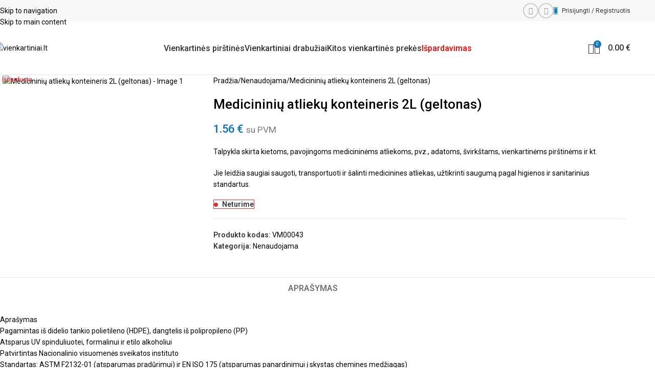

--- FILE ---
content_type: text/html; charset=UTF-8
request_url: https://www.vienkartiniai.lt/produktas/medicininiu-atlieku-konteineris-2l-geltonas/
body_size: 31492
content:
<!DOCTYPE html>
<html lang="lt-LT">
<head>
	<meta charset="UTF-8">
	<link rel="profile" href="https://gmpg.org/xfn/11">
	<link rel="pingback" href="https://www.vienkartiniai.lt/xmlrpc.php">

	<title>Medicininių atliekų konteineris 2L (geltonas) - vienkartiniai.lt</title>

            <script data-no-defer="1" data-ezscrex="false" data-cfasync="false" data-pagespeed-no-defer data-cookieconsent="ignore">
                var ctPublicFunctions = {"_ajax_nonce":"79d9cf1e2a","_rest_nonce":"9ae8954ab9","_ajax_url":"\/wp-admin\/admin-ajax.php","_rest_url":"https:\/\/www.vienkartiniai.lt\/wp-json\/","data__cookies_type":"none","data__ajax_type":"rest","data__bot_detector_enabled":"1","data__frontend_data_log_enabled":1,"cookiePrefix":"","wprocket_detected":false,"host_url":"www.vienkartiniai.lt","text__ee_click_to_select":"Click to select the whole data","text__ee_original_email":"The complete one is","text__ee_got_it":"Got it","text__ee_blocked":"Blocked","text__ee_cannot_connect":"Cannot connect","text__ee_cannot_decode":"Can not decode email. Unknown reason","text__ee_email_decoder":"CleanTalk email decoder","text__ee_wait_for_decoding":"The magic is on the way!","text__ee_decoding_process":"Please wait a few seconds while we decode the contact data."}
            </script>
        
            <script data-no-defer="1" data-ezscrex="false" data-cfasync="false" data-pagespeed-no-defer data-cookieconsent="ignore">
                var ctPublic = {"_ajax_nonce":"79d9cf1e2a","settings__forms__check_internal":"0","settings__forms__check_external":"0","settings__forms__force_protection":0,"settings__forms__search_test":"1","settings__forms__wc_add_to_cart":"0","settings__data__bot_detector_enabled":"1","settings__sfw__anti_crawler":0,"blog_home":"https:\/\/www.vienkartiniai.lt\/","pixel__setting":"3","pixel__enabled":true,"pixel__url":null,"data__email_check_before_post":"1","data__email_check_exist_post":0,"data__cookies_type":"none","data__key_is_ok":true,"data__visible_fields_required":true,"wl_brandname":"Anti-Spam by CleanTalk","wl_brandname_short":"CleanTalk","ct_checkjs_key":"44eb47ec39373e3215919e2d0db5e74ecc6371d6fc8c174aebc1b0b9097337f0","emailEncoderPassKey":"3891c518079c277578a77e28c88fffd1","bot_detector_forms_excluded":"W10=","advancedCacheExists":true,"varnishCacheExists":false,"wc_ajax_add_to_cart":true}
            </script>
        <meta property="product:price:amount" content="1.56">
<meta property="product:price:currency" content="EUR">
<meta name="description" content="Talpykla skirta kietoms, pavojingoms medicininėms atliekoms, pvz., adatoms, švirkštams, vienkartinėms pirštinėms ir kt. Jie leidžia saugiai saugoti, transportuoti ir šalinti medicinines atliekas, užtikrinti saugumą pagal higienos ir sanitarinius standartus.">
<meta name="robots" content="index, follow, max-snippet:-1, max-image-preview:large, max-video-preview:-1">
<link rel="canonical" href="https://www.vienkartiniai.lt/produktas/medicininiu-atlieku-konteineris-2l-geltonas/">
<link rel='dns-prefetch' href='//fd.cleantalk.org' />
<link rel='dns-prefetch' href='//www.googletagmanager.com' />
<link rel='dns-prefetch' href='//fonts.googleapis.com' />
<link rel="alternate" type="application/rss+xml" title="vienkartiniai.lt &raquo; Įrašų RSS srautas" href="https://www.vienkartiniai.lt/feed/" />
<link rel="alternate" type="application/rss+xml" title="vienkartiniai.lt &raquo; Komentarų RSS srautas" href="https://www.vienkartiniai.lt/comments/feed/" />
<script type="application/ld+json">{"@context":"https:\/\/schema.org\/","@type":"Product","name":"Medicinini\u0173 atliek\u0173 konteineris 2L (geltonas)","image":"https:\/\/www.vienkartiniai.lt\/wp-content\/uploads\/2023\/03\/Atlieku-konteineris-2l.jpg","description":"Talpykla skirta kietoms, pavojingoms medicinin\u0117ms atliekoms, pvz., adatoms, \u0161virk\u0161tams, vienkartin\u0117ms pir\u0161tin\u0117ms ir kt. Jie leid\u017eia saugiai saugoti, transportuoti ir \u0161alinti medicinines atliekas, u\u017etikrinti saugum\u0105 pagal higienos ir sanitarinius standartus.","sku":"VM00043","review":{"@type":"Review","author":{"@type":"Person","name":"Administratorius"}},"offers":{"@type":"Offer","url":"https:\/\/www.vienkartiniai.lt\/produktas\/medicininiu-atlieku-konteineris-2l-geltonas\/","priceCurrency":"EUR","price":"1.29","priceValidUntil":"2027-12-31","itemCondition":"NewCondition","availability":"https:\/\/schema.org\/InStock","shippingDetails":[{"@type":"OfferShippingDetails","shippingDestination":[{"@type":"DefinedRegion","addressCountry":"LT"},{"@type":"DefinedRegion","postalCode":"93132"},{"@type":"DefinedRegion","postalCode":"93130"},{"@type":"DefinedRegion","postalCode":"93129"},{"@type":"DefinedRegion","postalCode":"93128"},{"@type":"DefinedRegion","postalCode":"93127"},{"@type":"DefinedRegion","postalCode":"93012"},{"@type":"DefinedRegion","postalCode":"93013"},{"@type":"DefinedRegion","postalCode":"93014"},{"@type":"DefinedRegion","postalCode":"93017"},{"@type":"DefinedRegion","postalCode":"93101"},{"@type":"DefinedRegion","postalCode":"93102"},{"@type":"DefinedRegion","postalCode":"93103"},{"@type":"DefinedRegion","postalCode":"93104"},{"@type":"DefinedRegion","postalCode":"93105"},{"@type":"DefinedRegion","postalCode":"93121"},{"@type":"DefinedRegion","postalCode":"93122"},{"@type":"DefinedRegion","postalCode":"93123"},{"@type":"DefinedRegion","postalCode":"93124"},{"@type":"DefinedRegion","postalCode":"93125"},{"@type":"DefinedRegion","postalCode":"93126"}],"shippingRate":{"@type":"MonetaryAmount","value":0,"currency":"EUR"}},{"@type":"OfferShippingDetails","shippingDestination":[{"@type":"DefinedRegion","addressCountry":"LT"},{"@type":"DefinedRegion","postalCode":"93132"},{"@type":"DefinedRegion","postalCode":"93130"},{"@type":"DefinedRegion","postalCode":"93129"},{"@type":"DefinedRegion","postalCode":"93128"},{"@type":"DefinedRegion","postalCode":"93127"},{"@type":"DefinedRegion","postalCode":"93012"},{"@type":"DefinedRegion","postalCode":"93013"},{"@type":"DefinedRegion","postalCode":"93014"},{"@type":"DefinedRegion","postalCode":"93017"},{"@type":"DefinedRegion","postalCode":"93101"},{"@type":"DefinedRegion","postalCode":"93102"},{"@type":"DefinedRegion","postalCode":"93103"},{"@type":"DefinedRegion","postalCode":"93104"},{"@type":"DefinedRegion","postalCode":"93105"},{"@type":"DefinedRegion","postalCode":"93121"},{"@type":"DefinedRegion","postalCode":"93122"},{"@type":"DefinedRegion","postalCode":"93123"},{"@type":"DefinedRegion","postalCode":"93124"},{"@type":"DefinedRegion","postalCode":"93125"},{"@type":"DefinedRegion","postalCode":"93126"}],"shippingRate":{"@type":"MonetaryAmount","value":0,"currency":"EUR"}},{"@type":"OfferShippingDetails","shippingDestination":[{"@type":"DefinedRegion","addressCountry":"LT"}],"shippingRate":{"@type":"MonetaryAmount","value":0,"currency":"EUR"}},{"@type":"OfferShippingDetails","shippingDestination":[{"@type":"DefinedRegion","addressCountry":"LT"}],"shippingRate":{"@type":"MonetaryAmount","value":0,"currency":"EUR"}},{"@type":"OfferShippingDetails","shippingDestination":[{"@type":"DefinedRegion","addressCountry":"LT"}],"shippingRate":{"@type":"MonetaryAmount","value":0,"currency":"EUR"}}]}}</script>
<link rel="alternate" title="oEmbed (JSON)" type="application/json+oembed" href="https://www.vienkartiniai.lt/wp-json/oembed/1.0/embed?url=https%3A%2F%2Fwww.vienkartiniai.lt%2Fproduktas%2Fmedicininiu-atlieku-konteineris-2l-geltonas%2F" />
<link rel="alternate" title="oEmbed (XML)" type="text/xml+oembed" href="https://www.vienkartiniai.lt/wp-json/oembed/1.0/embed?url=https%3A%2F%2Fwww.vienkartiniai.lt%2Fproduktas%2Fmedicininiu-atlieku-konteineris-2l-geltonas%2F&#038;format=xml" />
<style id='wp-img-auto-sizes-contain-inline-css' type='text/css'>
img:is([sizes=auto i],[sizes^="auto," i]){contain-intrinsic-size:3000px 1500px}
/*# sourceURL=wp-img-auto-sizes-contain-inline-css */
</style>
<style id='wpseopress-local-business-style-inline-css' type='text/css'>
span.wp-block-wpseopress-local-business-field{margin-right:8px}

/*# sourceURL=https://www.vienkartiniai.lt/wp-content/plugins/wp-seopress-pro/public/editor/blocks/local-business/style-index.css */
</style>
<style id='wpseopress-table-of-contents-style-inline-css' type='text/css'>
.wp-block-wpseopress-table-of-contents li.active>a{font-weight:bold}

/*# sourceURL=https://www.vienkartiniai.lt/wp-content/plugins/wp-seopress-pro/public/editor/blocks/table-of-contents/style-index.css */
</style>
<link rel='stylesheet' id='cleantalk-public-css-css' href='https://www.vienkartiniai.lt/wp-content/plugins/cleantalk-spam-protect/css/cleantalk-public.min.css?ver=6.70.1_1767779916' type='text/css' media='all' />
<link rel='stylesheet' id='cleantalk-email-decoder-css-css' href='https://www.vienkartiniai.lt/wp-content/plugins/cleantalk-spam-protect/css/cleantalk-email-decoder.min.css?ver=6.70.1_1767779916' type='text/css' media='all' />
<link rel='stylesheet' id='cookie-law-info-css' href='https://www.vienkartiniai.lt/wp-content/plugins/cookie-law-info/legacy/public/css/cookie-law-info-public.css?ver=3.3.9.1' type='text/css' media='all' />
<link rel='stylesheet' id='cookie-law-info-gdpr-css' href='https://www.vienkartiniai.lt/wp-content/plugins/cookie-law-info/legacy/public/css/cookie-law-info-gdpr.css?ver=3.3.9.1' type='text/css' media='all' />
<link rel='stylesheet' id='wwpp_single_product_page_css-css' href='https://www.vienkartiniai.lt/wp-content/plugins/woocommerce-wholesale-prices-premium/css/wwpp-single-product-page.css?ver=2.0.8.1' type='text/css' media='all' />
<style id='woocommerce-inline-inline-css' type='text/css'>
.woocommerce form .form-row .required { visibility: visible; }
/*# sourceURL=woocommerce-inline-inline-css */
</style>
<link rel='stylesheet' id='elementor-frontend-css' href='https://www.vienkartiniai.lt/wp-content/plugins/elementor/assets/css/frontend.min.css?ver=3.34.0' type='text/css' media='all' />
<link rel='stylesheet' id='widget-image-css' href='https://www.vienkartiniai.lt/wp-content/plugins/elementor/assets/css/widget-image.min.css?ver=3.34.0' type='text/css' media='all' />
<link rel='stylesheet' id='widget-icon-list-css' href='https://www.vienkartiniai.lt/wp-content/plugins/elementor/assets/css/widget-icon-list.min.css?ver=3.34.0' type='text/css' media='all' />
<link rel='stylesheet' id='elementor-icons-css' href='https://www.vienkartiniai.lt/wp-content/plugins/elementor/assets/lib/eicons/css/elementor-icons.min.css?ver=5.45.0' type='text/css' media='all' />
<link rel='stylesheet' id='elementor-post-21562-css' href='https://www.vienkartiniai.lt/wp-content/uploads/elementor/css/post-21562.css?ver=1768561718' type='text/css' media='all' />
<link rel='stylesheet' id='font-awesome-5-all-css' href='https://www.vienkartiniai.lt/wp-content/plugins/elementor/assets/lib/font-awesome/css/all.min.css?ver=3.34.0' type='text/css' media='all' />
<link rel='stylesheet' id='font-awesome-4-shim-css' href='https://www.vienkartiniai.lt/wp-content/plugins/elementor/assets/lib/font-awesome/css/v4-shims.min.css?ver=3.34.0' type='text/css' media='all' />
<link rel='stylesheet' id='elementor-post-21744-css' href='https://www.vienkartiniai.lt/wp-content/uploads/elementor/css/post-21744.css?ver=1768561718' type='text/css' media='all' />
<link rel='stylesheet' id='wd-style-base-css' href='https://www.vienkartiniai.lt/wp-content/themes/woodmart/css/parts/base.min.css?ver=8.3.8' type='text/css' media='all' />
<link rel='stylesheet' id='wd-helpers-wpb-elem-css' href='https://www.vienkartiniai.lt/wp-content/themes/woodmart/css/parts/helpers-wpb-elem.min.css?ver=8.3.8' type='text/css' media='all' />
<link rel='stylesheet' id='wd-revolution-slider-css' href='https://www.vienkartiniai.lt/wp-content/themes/woodmart/css/parts/int-rev-slider.min.css?ver=8.3.8' type='text/css' media='all' />
<link rel='stylesheet' id='wd-elementor-base-css' href='https://www.vienkartiniai.lt/wp-content/themes/woodmart/css/parts/int-elem-base.min.css?ver=8.3.8' type='text/css' media='all' />
<link rel='stylesheet' id='wd-elementor-pro-base-css' href='https://www.vienkartiniai.lt/wp-content/themes/woodmart/css/parts/int-elementor-pro.min.css?ver=8.3.8' type='text/css' media='all' />
<link rel='stylesheet' id='wd-int-wordfence-css' href='https://www.vienkartiniai.lt/wp-content/themes/woodmart/css/parts/int-wordfence.min.css?ver=8.3.8' type='text/css' media='all' />
<link rel='stylesheet' id='wd-woocommerce-base-css' href='https://www.vienkartiniai.lt/wp-content/themes/woodmart/css/parts/woocommerce-base.min.css?ver=8.3.8' type='text/css' media='all' />
<link rel='stylesheet' id='wd-mod-star-rating-css' href='https://www.vienkartiniai.lt/wp-content/themes/woodmart/css/parts/mod-star-rating.min.css?ver=8.3.8' type='text/css' media='all' />
<link rel='stylesheet' id='wd-woocommerce-block-notices-css' href='https://www.vienkartiniai.lt/wp-content/themes/woodmart/css/parts/woo-mod-block-notices.min.css?ver=8.3.8' type='text/css' media='all' />
<link rel='stylesheet' id='wd-woo-mod-quantity-css' href='https://www.vienkartiniai.lt/wp-content/themes/woodmart/css/parts/woo-mod-quantity.min.css?ver=8.3.8' type='text/css' media='all' />
<link rel='stylesheet' id='wd-woo-opt-free-progress-bar-css' href='https://www.vienkartiniai.lt/wp-content/themes/woodmart/css/parts/woo-opt-free-progress-bar.min.css?ver=8.3.8' type='text/css' media='all' />
<link rel='stylesheet' id='wd-woo-mod-progress-bar-css' href='https://www.vienkartiniai.lt/wp-content/themes/woodmart/css/parts/woo-mod-progress-bar.min.css?ver=8.3.8' type='text/css' media='all' />
<link rel='stylesheet' id='wd-woo-single-prod-el-base-css' href='https://www.vienkartiniai.lt/wp-content/themes/woodmart/css/parts/woo-single-prod-el-base.min.css?ver=8.3.8' type='text/css' media='all' />
<link rel='stylesheet' id='wd-woo-mod-stock-status-css' href='https://www.vienkartiniai.lt/wp-content/themes/woodmart/css/parts/woo-mod-stock-status.min.css?ver=8.3.8' type='text/css' media='all' />
<link rel='stylesheet' id='wd-woo-mod-shop-attributes-css' href='https://www.vienkartiniai.lt/wp-content/themes/woodmart/css/parts/woo-mod-shop-attributes.min.css?ver=8.3.8' type='text/css' media='all' />
<link rel='stylesheet' id='wd-header-base-css' href='https://www.vienkartiniai.lt/wp-content/themes/woodmart/css/parts/header-base.min.css?ver=8.3.8' type='text/css' media='all' />
<link rel='stylesheet' id='wd-mod-tools-css' href='https://www.vienkartiniai.lt/wp-content/themes/woodmart/css/parts/mod-tools.min.css?ver=8.3.8' type='text/css' media='all' />
<link rel='stylesheet' id='wd-header-elements-base-css' href='https://www.vienkartiniai.lt/wp-content/themes/woodmart/css/parts/header-el-base.min.css?ver=8.3.8' type='text/css' media='all' />
<link rel='stylesheet' id='wd-social-icons-css' href='https://www.vienkartiniai.lt/wp-content/themes/woodmart/css/parts/el-social-icons.min.css?ver=8.3.8' type='text/css' media='all' />
<link rel='stylesheet' id='wd-social-icons-styles-css' href='https://www.vienkartiniai.lt/wp-content/themes/woodmart/css/parts/el-social-styles.min.css?ver=8.3.8' type='text/css' media='all' />
<link rel='stylesheet' id='wd-header-my-account-dropdown-css' href='https://www.vienkartiniai.lt/wp-content/themes/woodmart/css/parts/header-el-my-account-dropdown.min.css?ver=8.3.8' type='text/css' media='all' />
<link rel='stylesheet' id='wd-woo-mod-login-form-css' href='https://www.vienkartiniai.lt/wp-content/themes/woodmart/css/parts/woo-mod-login-form.min.css?ver=8.3.8' type='text/css' media='all' />
<link rel='stylesheet' id='wd-header-my-account-css' href='https://www.vienkartiniai.lt/wp-content/themes/woodmart/css/parts/header-el-my-account.min.css?ver=8.3.8' type='text/css' media='all' />
<link rel='stylesheet' id='wd-header-search-css' href='https://www.vienkartiniai.lt/wp-content/themes/woodmart/css/parts/header-el-search.min.css?ver=8.3.8' type='text/css' media='all' />
<link rel='stylesheet' id='wd-header-cart-side-css' href='https://www.vienkartiniai.lt/wp-content/themes/woodmart/css/parts/header-el-cart-side.min.css?ver=8.3.8' type='text/css' media='all' />
<link rel='stylesheet' id='wd-header-cart-css' href='https://www.vienkartiniai.lt/wp-content/themes/woodmart/css/parts/header-el-cart.min.css?ver=8.3.8' type='text/css' media='all' />
<link rel='stylesheet' id='wd-widget-shopping-cart-css' href='https://www.vienkartiniai.lt/wp-content/themes/woodmart/css/parts/woo-widget-shopping-cart.min.css?ver=8.3.8' type='text/css' media='all' />
<link rel='stylesheet' id='wd-widget-product-list-css' href='https://www.vienkartiniai.lt/wp-content/themes/woodmart/css/parts/woo-widget-product-list.min.css?ver=8.3.8' type='text/css' media='all' />
<link rel='stylesheet' id='wd-header-mobile-nav-dropdown-css' href='https://www.vienkartiniai.lt/wp-content/themes/woodmart/css/parts/header-el-mobile-nav-dropdown.min.css?ver=8.3.8' type='text/css' media='all' />
<link rel='stylesheet' id='wd-page-title-css' href='https://www.vienkartiniai.lt/wp-content/themes/woodmart/css/parts/page-title.min.css?ver=8.3.8' type='text/css' media='all' />
<link rel='stylesheet' id='wd-woo-single-prod-predefined-css' href='https://www.vienkartiniai.lt/wp-content/themes/woodmart/css/parts/woo-single-prod-predefined.min.css?ver=8.3.8' type='text/css' media='all' />
<link rel='stylesheet' id='wd-woo-single-prod-and-quick-view-predefined-css' href='https://www.vienkartiniai.lt/wp-content/themes/woodmart/css/parts/woo-single-prod-and-quick-view-predefined.min.css?ver=8.3.8' type='text/css' media='all' />
<link rel='stylesheet' id='wd-woo-single-prod-el-tabs-predefined-css' href='https://www.vienkartiniai.lt/wp-content/themes/woodmart/css/parts/woo-single-prod-el-tabs-predefined.min.css?ver=8.3.8' type='text/css' media='all' />
<link rel='stylesheet' id='wd-woo-single-prod-el-gallery-css' href='https://www.vienkartiniai.lt/wp-content/themes/woodmart/css/parts/woo-single-prod-el-gallery.min.css?ver=8.3.8' type='text/css' media='all' />
<link rel='stylesheet' id='wd-swiper-css' href='https://www.vienkartiniai.lt/wp-content/themes/woodmart/css/parts/lib-swiper.min.css?ver=8.3.8' type='text/css' media='all' />
<link rel='stylesheet' id='wd-woo-mod-product-labels-css' href='https://www.vienkartiniai.lt/wp-content/themes/woodmart/css/parts/woo-mod-product-labels.min.css?ver=8.3.8' type='text/css' media='all' />
<link rel='stylesheet' id='wd-woo-mod-product-labels-rect-css' href='https://www.vienkartiniai.lt/wp-content/themes/woodmart/css/parts/woo-mod-product-labels-rect.min.css?ver=8.3.8' type='text/css' media='all' />
<link rel='stylesheet' id='wd-swiper-arrows-css' href='https://www.vienkartiniai.lt/wp-content/themes/woodmart/css/parts/lib-swiper-arrows.min.css?ver=8.3.8' type='text/css' media='all' />
<link rel='stylesheet' id='wd-photoswipe-css' href='https://www.vienkartiniai.lt/wp-content/themes/woodmart/css/parts/lib-photoswipe.min.css?ver=8.3.8' type='text/css' media='all' />
<link rel='stylesheet' id='wd-tabs-css' href='https://www.vienkartiniai.lt/wp-content/themes/woodmart/css/parts/el-tabs.min.css?ver=8.3.8' type='text/css' media='all' />
<link rel='stylesheet' id='wd-woo-single-prod-el-tabs-opt-layout-tabs-css' href='https://www.vienkartiniai.lt/wp-content/themes/woodmart/css/parts/woo-single-prod-el-tabs-opt-layout-tabs.min.css?ver=8.3.8' type='text/css' media='all' />
<link rel='stylesheet' id='wd-accordion-css' href='https://www.vienkartiniai.lt/wp-content/themes/woodmart/css/parts/el-accordion.min.css?ver=8.3.8' type='text/css' media='all' />
<link rel='stylesheet' id='wd-accordion-elem-wpb-css' href='https://www.vienkartiniai.lt/wp-content/themes/woodmart/css/parts/el-accordion-wpb-elem.min.css?ver=8.3.8' type='text/css' media='all' />
<link rel='stylesheet' id='wd-product-loop-css' href='https://www.vienkartiniai.lt/wp-content/themes/woodmart/css/parts/woo-product-loop.min.css?ver=8.3.8' type='text/css' media='all' />
<link rel='stylesheet' id='wd-product-loop-icons-css' href='https://www.vienkartiniai.lt/wp-content/themes/woodmart/css/parts/woo-product-loop-icons.min.css?ver=8.3.8' type='text/css' media='all' />
<link rel='stylesheet' id='wd-woo-opt-products-shadow-css' href='https://www.vienkartiniai.lt/wp-content/themes/woodmart/css/parts/woo-opt-products-shadow.min.css?ver=8.3.8' type='text/css' media='all' />
<link rel='stylesheet' id='wd-woo-opt-stretch-cont-css' href='https://www.vienkartiniai.lt/wp-content/themes/woodmart/css/parts/woo-opt-stretch-cont.min.css?ver=8.3.8' type='text/css' media='all' />
<link rel='stylesheet' id='wd-mfp-popup-css' href='https://www.vienkartiniai.lt/wp-content/themes/woodmart/css/parts/lib-magnific-popup.min.css?ver=8.3.8' type='text/css' media='all' />
<link rel='stylesheet' id='wd-mod-animations-transform-css' href='https://www.vienkartiniai.lt/wp-content/themes/woodmart/css/parts/mod-animations-transform.min.css?ver=8.3.8' type='text/css' media='all' />
<link rel='stylesheet' id='wd-mod-transform-css' href='https://www.vienkartiniai.lt/wp-content/themes/woodmart/css/parts/mod-transform.min.css?ver=8.3.8' type='text/css' media='all' />
<link rel='stylesheet' id='wd-swiper-pagin-css' href='https://www.vienkartiniai.lt/wp-content/themes/woodmart/css/parts/lib-swiper-pagin.min.css?ver=8.3.8' type='text/css' media='all' />
<link rel='stylesheet' id='wd-widget-collapse-css' href='https://www.vienkartiniai.lt/wp-content/themes/woodmart/css/parts/opt-widget-collapse.min.css?ver=8.3.8' type='text/css' media='all' />
<link rel='stylesheet' id='wd-section-title-css' href='https://www.vienkartiniai.lt/wp-content/themes/woodmart/css/parts/el-section-title.min.css?ver=8.3.8' type='text/css' media='all' />
<link rel='stylesheet' id='wd-section-title-style-under-and-over-css' href='https://www.vienkartiniai.lt/wp-content/themes/woodmart/css/parts/el-section-title-style-under-and-over.min.css?ver=8.3.8' type='text/css' media='all' />
<link rel='stylesheet' id='wd-scroll-top-css' href='https://www.vienkartiniai.lt/wp-content/themes/woodmart/css/parts/opt-scrolltotop.min.css?ver=8.3.8' type='text/css' media='all' />
<link rel='stylesheet' id='wd-header-search-fullscreen-css' href='https://www.vienkartiniai.lt/wp-content/themes/woodmart/css/parts/header-el-search-fullscreen-general.min.css?ver=8.3.8' type='text/css' media='all' />
<link rel='stylesheet' id='wd-header-search-fullscreen-1-css' href='https://www.vienkartiniai.lt/wp-content/themes/woodmart/css/parts/header-el-search-fullscreen-1.min.css?ver=8.3.8' type='text/css' media='all' />
<link rel='stylesheet' id='wd-wd-search-form-css' href='https://www.vienkartiniai.lt/wp-content/themes/woodmart/css/parts/wd-search-form.min.css?ver=8.3.8' type='text/css' media='all' />
<link rel='stylesheet' id='wd-wd-search-results-css' href='https://www.vienkartiniai.lt/wp-content/themes/woodmart/css/parts/wd-search-results.min.css?ver=8.3.8' type='text/css' media='all' />
<link rel='stylesheet' id='xts-google-fonts-css' href='https://fonts.googleapis.com/css?family=Roboto%3A400%2C600%2C500&#038;ver=8.3.8' type='text/css' media='all' />
<link rel='stylesheet' id='hm_custom_css-css' href='https://www.vienkartiniai.lt/wp-content/uploads/hm_custom_css_js/custom.css?ver=1758636333' type='text/css' media='all' />
<link rel='stylesheet' id='elementor-gf-local-robotoslab-css' href='https://www.vienkartiniai.lt/wp-content/uploads/elementor/google-fonts/css/robotoslab.css?ver=1744972423' type='text/css' media='all' />
<link rel='stylesheet' id='elementor-icons-shared-0-css' href='https://www.vienkartiniai.lt/wp-content/plugins/elementor/assets/lib/font-awesome/css/fontawesome.min.css?ver=5.15.3' type='text/css' media='all' />
<link rel='stylesheet' id='elementor-icons-fa-regular-css' href='https://www.vienkartiniai.lt/wp-content/plugins/elementor/assets/lib/font-awesome/css/regular.min.css?ver=5.15.3' type='text/css' media='all' />
<link rel='stylesheet' id='elementor-icons-fa-solid-css' href='https://www.vienkartiniai.lt/wp-content/plugins/elementor/assets/lib/font-awesome/css/solid.min.css?ver=5.15.3' type='text/css' media='all' />
<script type="text/javascript" src="https://www.vienkartiniai.lt/wp-content/plugins/cleantalk-spam-protect/js/apbct-public-bundle.min.js?ver=6.70.1_1767779916" id="apbct-public-bundle.min-js-js"></script>
<script type="text/javascript" src="https://fd.cleantalk.org/ct-bot-detector-wrapper.js?ver=6.70.1" id="ct_bot_detector-js" defer="defer" data-wp-strategy="defer"></script>
<script type="text/javascript" src="https://www.vienkartiniai.lt/wp-includes/js/jquery/jquery.min.js?ver=3.7.1" id="jquery-core-js"></script>
<script type="text/javascript" src="https://www.vienkartiniai.lt/wp-includes/js/jquery/jquery-migrate.min.js?ver=3.4.1" id="jquery-migrate-js"></script>
<script type="text/javascript" id="cookie-law-info-js-extra">
/* <![CDATA[ */
var Cli_Data = {"nn_cookie_ids":[],"cookielist":[],"non_necessary_cookies":[],"ccpaEnabled":"","ccpaRegionBased":"","ccpaBarEnabled":"","strictlyEnabled":["necessary","obligatoire"],"ccpaType":"gdpr","js_blocking":"","custom_integration":"","triggerDomRefresh":"","secure_cookies":""};
var cli_cookiebar_settings = {"animate_speed_hide":"500","animate_speed_show":"500","background":"#FFF","border":"#b1a6a6c2","border_on":"","button_1_button_colour":"#000","button_1_button_hover":"#000000","button_1_link_colour":"#fff","button_1_as_button":"1","button_1_new_win":"","button_2_button_colour":"#333","button_2_button_hover":"#292929","button_2_link_colour":"#ffffff","button_2_as_button":"1","button_2_hidebar":"1","button_3_button_colour":"#000","button_3_button_hover":"#000000","button_3_link_colour":"#fff","button_3_as_button":"1","button_3_new_win":"","button_4_button_colour":"#000","button_4_button_hover":"#000000","button_4_link_colour":"#fff","button_4_as_button":"1","button_7_button_colour":"#61a229","button_7_button_hover":"#4e8221","button_7_link_colour":"#fff","button_7_as_button":"1","button_7_new_win":"","font_family":"inherit","header_fix":"","notify_animate_hide":"","notify_animate_show":"1","notify_div_id":"#cookie-law-info-bar","notify_position_horizontal":"right","notify_position_vertical":"bottom","scroll_close":"","scroll_close_reload":"","accept_close_reload":"","reject_close_reload":"","showagain_tab":"","showagain_background":"#fff","showagain_border":"#000","showagain_div_id":"#cookie-law-info-again","showagain_x_position":"","text":"#000","show_once_yn":"","show_once":"10000","logging_on":"","as_popup":"","popup_overlay":"1","bar_heading_text":"","cookie_bar_as":"banner","popup_showagain_position":"bottom-right","widget_position":"left"};
var log_object = {"ajax_url":"https://www.vienkartiniai.lt/wp-admin/admin-ajax.php"};
//# sourceURL=cookie-law-info-js-extra
/* ]]> */
</script>
<script type="text/javascript" src="https://www.vienkartiniai.lt/wp-content/plugins/cookie-law-info/legacy/public/js/cookie-law-info-public.js?ver=3.3.9.1" id="cookie-law-info-js"></script>
<script type="text/javascript" src="//www.vienkartiniai.lt/wp-content/plugins/revslider/sr6/assets/js/rbtools.min.js?ver=6.7.40" async id="tp-tools-js"></script>
<script type="text/javascript" src="//www.vienkartiniai.lt/wp-content/plugins/revslider/sr6/assets/js/rs6.min.js?ver=6.7.40" async id="revmin-js"></script>
<script type="text/javascript" src="https://www.vienkartiniai.lt/wp-content/plugins/woocommerce/assets/js/jquery-blockui/jquery.blockUI.min.js?ver=2.7.0-wc.10.4.3" id="wc-jquery-blockui-js" data-wp-strategy="defer"></script>
<script type="text/javascript" id="wc-add-to-cart-js-extra">
/* <![CDATA[ */
var wc_add_to_cart_params = {"ajax_url":"/wp-admin/admin-ajax.php","wc_ajax_url":"/?wc-ajax=%%endpoint%%","i18n_view_cart":"Krep\u0161elis","cart_url":"https://www.vienkartiniai.lt/krepselis/","is_cart":"","cart_redirect_after_add":"no"};
//# sourceURL=wc-add-to-cart-js-extra
/* ]]> */
</script>
<script type="text/javascript" src="https://www.vienkartiniai.lt/wp-content/plugins/woocommerce/assets/js/frontend/add-to-cart.min.js?ver=10.4.3" id="wc-add-to-cart-js" defer="defer" data-wp-strategy="defer"></script>
<script type="text/javascript" src="https://www.vienkartiniai.lt/wp-content/plugins/woocommerce/assets/js/zoom/jquery.zoom.min.js?ver=1.7.21-wc.10.4.3" id="wc-zoom-js" defer="defer" data-wp-strategy="defer"></script>
<script type="text/javascript" id="wc-single-product-js-extra">
/* <![CDATA[ */
var wc_single_product_params = {"i18n_required_rating_text":"Pasirinkite \u012fvertinim\u0105","i18n_rating_options":["1 i\u0161 5 \u017evaig\u017edu\u010di\u0173","2 i\u0161 5 \u017evaig\u017edu\u010di\u0173","3 i\u0161 5 \u017evaig\u017edu\u010di\u0173","4 i\u0161 5 \u017evaig\u017edu\u010di\u0173","5 i\u0161 5 \u017evaig\u017edu\u010di\u0173"],"i18n_product_gallery_trigger_text":"View full-screen image gallery","review_rating_required":"yes","flexslider":{"rtl":false,"animation":"slide","smoothHeight":true,"directionNav":false,"controlNav":"thumbnails","slideshow":false,"animationSpeed":500,"animationLoop":false,"allowOneSlide":false},"zoom_enabled":"","zoom_options":[],"photoswipe_enabled":"","photoswipe_options":{"shareEl":false,"closeOnScroll":false,"history":false,"hideAnimationDuration":0,"showAnimationDuration":0},"flexslider_enabled":""};
//# sourceURL=wc-single-product-js-extra
/* ]]> */
</script>
<script type="text/javascript" src="https://www.vienkartiniai.lt/wp-content/plugins/woocommerce/assets/js/frontend/single-product.min.js?ver=10.4.3" id="wc-single-product-js" defer="defer" data-wp-strategy="defer"></script>
<script type="text/javascript" src="https://www.vienkartiniai.lt/wp-content/plugins/woocommerce/assets/js/js-cookie/js.cookie.min.js?ver=2.1.4-wc.10.4.3" id="wc-js-cookie-js" data-wp-strategy="defer"></script>
<script type="text/javascript" src="https://www.vienkartiniai.lt/wp-content/plugins/elementor/assets/lib/font-awesome/js/v4-shims.min.js?ver=3.34.0" id="font-awesome-4-shim-js"></script>

<!-- Google tag (gtag.js) snippet added by Site Kit -->
<!-- Google Ads snippet added by Site Kit -->
<script type="text/javascript" src="https://www.googletagmanager.com/gtag/js?id=AW-661766036" id="google_gtagjs-js" async></script>
<script type="text/javascript" id="google_gtagjs-js-after">
/* <![CDATA[ */
window.dataLayer = window.dataLayer || [];function gtag(){dataLayer.push(arguments);}
gtag("js", new Date());
gtag("set", "developer_id.dZTNiMT", true);
gtag("config", "AW-661766036");
 window._googlesitekit = window._googlesitekit || {}; window._googlesitekit.throttledEvents = []; window._googlesitekit.gtagEvent = (name, data) => { var key = JSON.stringify( { name, data } ); if ( !! window._googlesitekit.throttledEvents[ key ] ) { return; } window._googlesitekit.throttledEvents[ key ] = true; setTimeout( () => { delete window._googlesitekit.throttledEvents[ key ]; }, 5 ); gtag( "event", name, { ...data, event_source: "site-kit" } ); }; 
//# sourceURL=google_gtagjs-js-after
/* ]]> */
</script>
<script type="text/javascript" src="https://www.vienkartiniai.lt/wp-content/themes/woodmart/js/libs/device.min.js?ver=8.3.8" id="wd-device-library-js"></script>
<script type="text/javascript" src="https://www.vienkartiniai.lt/wp-content/themes/woodmart/js/scripts/global/scrollBar.min.js?ver=8.3.8" id="wd-scrollbar-js"></script>
<link rel="https://api.w.org/" href="https://www.vienkartiniai.lt/wp-json/" /><link rel="alternate" title="JSON" type="application/json" href="https://www.vienkartiniai.lt/wp-json/wp/v2/product/18466" /><link rel="EditURI" type="application/rsd+xml" title="RSD" href="https://www.vienkartiniai.lt/xmlrpc.php?rsd" />
<meta name="generator" content="WordPress 6.9" />
<link rel='shortlink' href='https://www.vienkartiniai.lt/?p=18466' />
<meta name="generator" content="Site Kit by Google 1.170.0" /><!-- Google Tag Manager -->
<script>(function(w,d,s,l,i){w[l]=w[l]||[];w[l].push({'gtm.start':
new Date().getTime(),event:'gtm.js'});var f=d.getElementsByTagName(s)[0],
j=d.createElement(s),dl=l!='dataLayer'?'&l='+l:'';j.async=true;j.src=
'https://www.googletagmanager.com/gtm.js?id='+i+dl;f.parentNode.insertBefore(j,f);
})(window,document,'script','dataLayer','GTM-NXRVDZ5');</script>
<!-- End Google Tag Manager -->
<meta name="wwp" content="yes" />					<meta name="viewport" content="width=device-width, initial-scale=1.0, maximum-scale=1.0, user-scalable=no">
										<noscript><style>.woocommerce-product-gallery{ opacity: 1 !important; }</style></noscript>
	<meta name="generator" content="Elementor 3.34.0; features: additional_custom_breakpoints; settings: css_print_method-external, google_font-enabled, font_display-swap">
			<style>
				.e-con.e-parent:nth-of-type(n+4):not(.e-lazyloaded):not(.e-no-lazyload),
				.e-con.e-parent:nth-of-type(n+4):not(.e-lazyloaded):not(.e-no-lazyload) * {
					background-image: none !important;
				}
				@media screen and (max-height: 1024px) {
					.e-con.e-parent:nth-of-type(n+3):not(.e-lazyloaded):not(.e-no-lazyload),
					.e-con.e-parent:nth-of-type(n+3):not(.e-lazyloaded):not(.e-no-lazyload) * {
						background-image: none !important;
					}
				}
				@media screen and (max-height: 640px) {
					.e-con.e-parent:nth-of-type(n+2):not(.e-lazyloaded):not(.e-no-lazyload),
					.e-con.e-parent:nth-of-type(n+2):not(.e-lazyloaded):not(.e-no-lazyload) * {
						background-image: none !important;
					}
				}
			</style>
			<script id='nitro-telemetry-meta' nitro-exclude>window.NPTelemetryMetadata={missReason: (!window.NITROPACK_STATE ? 'cache not found' : 'hit'),pageType: 'product',isEligibleForOptimization: true,}</script><script id='nitro-generic' nitro-exclude>(()=>{window.NitroPack=window.NitroPack||{coreVersion:"na",isCounted:!1};let e=document.createElement("script");if(e.src="https://nitroscripts.com/ZKmGbQDxuRblgYHQnSyVMGqJUGrVNAfV",e.async=!0,e.id="nitro-script",document.head.appendChild(e),!window.NitroPack.isCounted){window.NitroPack.isCounted=!0;let t=()=>{navigator.sendBeacon("https://to.getnitropack.com/p",JSON.stringify({siteId:"ZKmGbQDxuRblgYHQnSyVMGqJUGrVNAfV",url:window.location.href,isOptimized:!!window.IS_NITROPACK,coreVersion:"na",missReason:window.NPTelemetryMetadata?.missReason||"",pageType:window.NPTelemetryMetadata?.pageType||"",isEligibleForOptimization:!!window.NPTelemetryMetadata?.isEligibleForOptimization}))};(()=>{let e=()=>new Promise(e=>{"complete"===document.readyState?e():window.addEventListener("load",e)}),i=()=>new Promise(e=>{document.prerendering?document.addEventListener("prerenderingchange",e,{once:!0}):e()}),a=async()=>{await i(),await e(),t()};a()})(),window.addEventListener("pageshow",e=>{if(e.persisted){let i=document.prerendering||self.performance?.getEntriesByType?.("navigation")[0]?.activationStart>0;"visible"!==document.visibilityState||i||t()}})}})();</script>
<!-- Google Tag Manager snippet added by Site Kit -->
<script type="text/javascript">
/* <![CDATA[ */

			( function( w, d, s, l, i ) {
				w[l] = w[l] || [];
				w[l].push( {'gtm.start': new Date().getTime(), event: 'gtm.js'} );
				var f = d.getElementsByTagName( s )[0],
					j = d.createElement( s ), dl = l != 'dataLayer' ? '&l=' + l : '';
				j.async = true;
				j.src = 'https://www.googletagmanager.com/gtm.js?id=' + i + dl;
				f.parentNode.insertBefore( j, f );
			} )( window, document, 'script', 'dataLayer', 'GTM-NXRVDZ5' );
			
/* ]]> */
</script>

<!-- End Google Tag Manager snippet added by Site Kit -->
<meta name="generator" content="Powered by Slider Revolution 6.7.40 - responsive, Mobile-Friendly Slider Plugin for WordPress with comfortable drag and drop interface." />
<link rel="icon" href="https://www.vienkartiniai.lt/wp-content/uploads/2020/03/vienkartiniai-logo-žymeklis.png" sizes="32x32" />
<link rel="icon" href="https://www.vienkartiniai.lt/wp-content/uploads/2020/03/vienkartiniai-logo-žymeklis.png" sizes="192x192" />
<link rel="apple-touch-icon" href="https://www.vienkartiniai.lt/wp-content/uploads/2020/03/vienkartiniai-logo-žymeklis.png" />
<meta name="msapplication-TileImage" content="https://www.vienkartiniai.lt/wp-content/uploads/2020/03/vienkartiniai-logo-žymeklis.png" />
<script>function setREVStartSize(e){
			//window.requestAnimationFrame(function() {
				window.RSIW = window.RSIW===undefined ? window.innerWidth : window.RSIW;
				window.RSIH = window.RSIH===undefined ? window.innerHeight : window.RSIH;
				try {
					var pw = document.getElementById(e.c).parentNode.offsetWidth,
						newh;
					pw = pw===0 || isNaN(pw) || (e.l=="fullwidth" || e.layout=="fullwidth") ? window.RSIW : pw;
					e.tabw = e.tabw===undefined ? 0 : parseInt(e.tabw);
					e.thumbw = e.thumbw===undefined ? 0 : parseInt(e.thumbw);
					e.tabh = e.tabh===undefined ? 0 : parseInt(e.tabh);
					e.thumbh = e.thumbh===undefined ? 0 : parseInt(e.thumbh);
					e.tabhide = e.tabhide===undefined ? 0 : parseInt(e.tabhide);
					e.thumbhide = e.thumbhide===undefined ? 0 : parseInt(e.thumbhide);
					e.mh = e.mh===undefined || e.mh=="" || e.mh==="auto" ? 0 : parseInt(e.mh,0);
					if(e.layout==="fullscreen" || e.l==="fullscreen")
						newh = Math.max(e.mh,window.RSIH);
					else{
						e.gw = Array.isArray(e.gw) ? e.gw : [e.gw];
						for (var i in e.rl) if (e.gw[i]===undefined || e.gw[i]===0) e.gw[i] = e.gw[i-1];
						e.gh = e.el===undefined || e.el==="" || (Array.isArray(e.el) && e.el.length==0)? e.gh : e.el;
						e.gh = Array.isArray(e.gh) ? e.gh : [e.gh];
						for (var i in e.rl) if (e.gh[i]===undefined || e.gh[i]===0) e.gh[i] = e.gh[i-1];
											
						var nl = new Array(e.rl.length),
							ix = 0,
							sl;
						e.tabw = e.tabhide>=pw ? 0 : e.tabw;
						e.thumbw = e.thumbhide>=pw ? 0 : e.thumbw;
						e.tabh = e.tabhide>=pw ? 0 : e.tabh;
						e.thumbh = e.thumbhide>=pw ? 0 : e.thumbh;
						for (var i in e.rl) nl[i] = e.rl[i]<window.RSIW ? 0 : e.rl[i];
						sl = nl[0];
						for (var i in nl) if (sl>nl[i] && nl[i]>0) { sl = nl[i]; ix=i;}
						var m = pw>(e.gw[ix]+e.tabw+e.thumbw) ? 1 : (pw-(e.tabw+e.thumbw)) / (e.gw[ix]);
						newh =  (e.gh[ix] * m) + (e.tabh + e.thumbh);
					}
					var el = document.getElementById(e.c);
					if (el!==null && el) el.style.height = newh+"px";
					el = document.getElementById(e.c+"_wrapper");
					if (el!==null && el) {
						el.style.height = newh+"px";
						el.style.display = "block";
					}
				} catch(e){
					console.log("Failure at Presize of Slider:" + e)
				}
			//});
		  };</script>
		<style type="text/css" id="wp-custom-css">
			
		</style>
		<style>
		
		</style>
<script async src='https://www.googletagmanager.com/gtag/js?id=G-GN76YC940G'></script><script>
window.dataLayer = window.dataLayer || [];
function gtag(){dataLayer.push(arguments);}gtag('js', new Date());
gtag('set', 'cookie_domain', 'auto');
gtag('set', 'cookie_flags', 'SameSite=None;Secure');

 gtag('config', 'G-GN76YC940G' , {});

</script>
			<style id="wd-style-default_header-css" data-type="wd-style-default_header">
				:root{
	--wd-top-bar-h: 42px;
	--wd-top-bar-sm-h: .00001px;
	--wd-top-bar-sticky-h: .00001px;
	--wd-top-bar-brd-w: .00001px;

	--wd-header-general-h: 104px;
	--wd-header-general-sm-h: 60px;
	--wd-header-general-sticky-h: .00001px;
	--wd-header-general-brd-w: 1px;

	--wd-header-bottom-h: 50px;
	--wd-header-bottom-sm-h: .00001px;
	--wd-header-bottom-sticky-h: .00001px;
	--wd-header-bottom-brd-w: .00001px;

	--wd-header-clone-h: .00001px;

	--wd-header-brd-w: calc(var(--wd-top-bar-brd-w) + var(--wd-header-general-brd-w) + var(--wd-header-bottom-brd-w));
	--wd-header-h: calc(var(--wd-top-bar-h) + var(--wd-header-general-h) + var(--wd-header-bottom-h) + var(--wd-header-brd-w));
	--wd-header-sticky-h: calc(var(--wd-top-bar-sticky-h) + var(--wd-header-general-sticky-h) + var(--wd-header-bottom-sticky-h) + var(--wd-header-clone-h) + var(--wd-header-brd-w));
	--wd-header-sm-h: calc(var(--wd-top-bar-sm-h) + var(--wd-header-general-sm-h) + var(--wd-header-bottom-sm-h) + var(--wd-header-brd-w));
}

.whb-top-bar .wd-dropdown {
	margin-top: 0px;
}

.whb-top-bar .wd-dropdown:after {
	height: 11px;
}




:root:has(.whb-general-header.whb-border-boxed) {
	--wd-header-general-brd-w: .00001px;
}

@media (max-width: 1024px) {
:root:has(.whb-general-header.whb-hidden-mobile) {
	--wd-header-general-brd-w: .00001px;
}
}


.whb-header-bottom .wd-dropdown {
	margin-top: 4px;
}

.whb-header-bottom .wd-dropdown:after {
	height: 15px;
}



		
.whb-top-bar {
	background-color: rgba(248, 248, 248, 1);
}

.whb-cy0w8ebsoyar2yexhd1n form.searchform {
	--wd-form-height: 50px;
}
.whb-m9grxjp0cuvefc6ybkio form.searchform {
	--wd-form-height: 42px;
}
.whb-general-header {
	border-color: rgba(129, 129, 129, 0.2);border-bottom-width: 1px;border-bottom-style: solid;
}
			</style>
						<style id="wd-style-theme_settings_default-css" data-type="wd-style-theme_settings_default">
				@font-face {
	font-weight: normal;
	font-style: normal;
	font-family: "woodmart-font";
	src: url("//www.vienkartiniai.lt/wp-content/themes/woodmart/fonts/woodmart-font-1-400.woff2?v=8.3.8") format("woff2");
}

:root {
	--wd-text-font: "Roboto", Arial, Helvetica, sans-serif;
	--wd-text-font-weight: 400;
	--wd-text-color: rgb(0,0,0);
	--wd-text-font-size: 14px;
	--wd-title-font: "Roboto", Arial, Helvetica, sans-serif;
	--wd-title-font-weight: 600;
	--wd-title-color: rgb(0,0,0);
	--wd-entities-title-font: "Roboto", Arial, Helvetica, sans-serif;
	--wd-entities-title-font-weight: 500;
	--wd-entities-title-color: rgb(0,0,0);
	--wd-entities-title-color-hover: rgb(51 51 51 / 65%);
	--wd-alternative-font: "Roboto", Arial, Helvetica, sans-serif;
	--wd-widget-title-font: "Roboto", Arial, Helvetica, sans-serif;
	--wd-widget-title-font-weight: 600;
	--wd-widget-title-transform: uppercase;
	--wd-widget-title-color: rgb(0,0,0);
	--wd-widget-title-font-size: 16px;
	--wd-header-el-font: "Roboto", Arial, Helvetica, sans-serif;
	--wd-header-el-font-weight: 500;
	--wd-header-el-transform: none;
	--wd-header-el-font-size: 16px;
	--wd-otl-style: dotted;
	--wd-otl-width: 2px;
	--wd-primary-color: rgb(22,119,188);
	--wd-alternative-color: rgb(0,0,0);
	--btn-default-bgcolor: #f7f7f7;
	--btn-default-bgcolor-hover: #efefef;
	--btn-accented-bgcolor: rgb(22,119,188);
	--btn-accented-bgcolor-hover: rgb(20,99,173);
	--wd-form-brd-width: 2px;
	--notices-success-bg: #459647;
	--notices-success-color: #fff;
	--notices-warning-bg: rgb(221,51,51);
	--notices-warning-color: #fff;
	--wd-link-color: rgb(0,0,0);
	--wd-link-color-hover: rgb(22,119,188);
}
.wd-age-verify-wrap {
	--wd-popup-width: 500px;
}
.wd-popup.wd-promo-popup {
	background-color: #111111;
	background-image: none;
	background-repeat: no-repeat;
	background-size: contain;
	background-position: left center;
}
.wd-promo-popup-wrap {
	--wd-popup-width: 800px;
}
:is(.woodmart-woocommerce-layered-nav, .wd-product-category-filter) .wd-scroll-content {
	max-height: 223px;
}
.wd-page-title .wd-page-title-bg img {
	object-fit: cover;
	object-position: center center;
}
.wd-footer {
	background-color: #ffffff;
	background-image: none;
}
.product-labels .product-label.new {
	background-color: rgb(80, 181, 84);;
}
.product-labels .product-label.out-of-stock {
	background-color: rgba(255,255,255,0);
	color: rgb(221,51,51);
}
.mfp-wrap.wd-popup-quick-view-wrap {
	--wd-popup-width: 920px;
}
:root{
--wd-container-w: 1222px;
--wd-form-brd-radius: 0px;
--btn-default-color: #333;
--btn-default-color-hover: #333;
--btn-accented-color: #fff;
--btn-accented-color-hover: #fff;
--btn-default-brd-radius: 0px;
--btn-default-box-shadow: none;
--btn-default-box-shadow-hover: none;
--btn-default-box-shadow-active: none;
--btn-default-bottom: 0px;
--btn-accented-bottom-active: -1px;
--btn-accented-brd-radius: 0px;
--btn-accented-box-shadow: inset 0 -2px 0 rgba(0, 0, 0, .15);
--btn-accented-box-shadow-hover: inset 0 -2px 0 rgba(0, 0, 0, .15);
--wd-brd-radius: 0px;
--wd-cat-brd-radius: 8px;
}

@media (min-width: 1222px) {
section.elementor-section.wd-section-stretch > .elementor-container {
margin-left: auto;
margin-right: auto;
}
}


.wd-page-title {
background-color: rgb(21,119,189);
}

span.optional {
    color: #333333!important;
}
li#menu-item-24769 a.woodmart-nav-link {
	color:red!important;
}
:is(.checkout_coupon,.login.hidden-form) {
    max-width: 585px!important;
}
[class*="wd-swatches"].wd-bg-style-4 .wd-swatch.wd-bg {
    border: 1px solid rgb(0 0 0 / 41%) !important;
}
[class*="wd-swatches"] {
    --wd-swatch-w: 30px!important;
    --wd-swatch-h: 30px!important;
}
@media only screen and (min-width: 768px) {
span.new.product-label {
	width: 95px!important;
}
}	
.product-label.onsale {
    background-color: rgb(255 255 255 / 0%)!important;
    color: red!important;
}
@media (max-width: 768px) {
div.product-labels.labels-rectangular {
	max-width: 100%!important;
	}
}
div.product-labels.labels-rectangular {
		gap: 2px!important;
	  top: 0px!important;
}
.product-label {
	padding: 2px 4px!important;
	text-transform: capitalize!important;
	font-weight: 500!important;
}
.whb-top-bar .whb-column>.info-box-wrapper, .wd-header-text, .whb-column>.wd-button-wrapper, .whb-column>.wd-social-icons, .wd-header-html {
    padding-inline: 0px!important;
}
.product_title {
    font-size: 26px!important;
}
.wd-back-btn.wd-action-btn.wd-style-icon {
	display:none!important;
}
.wd-checkout-steps li {
    font-size: 16px!important;
}
.icons-design-colored .wd-social-icon {
    background-color: #1677bc!important;
}
.category-grid-item .hover-mask {
    background: #93bcd91f!important;
    border-radius: 0px 0px 10px 10px!important;
}
.cat-design-alt.categories-with-shadow .category-image-wrapp {
    box-shadow: 1px 1px 1px rgba(0,0,0,0.12)!important;
	  border-radius: 10px 10px 0px 0px!important;
}

@media (max-width: 768px) {
.wd-buttons .wd-action-btn>a:before, .wd-buttons .wd-action-btn>a:after {
	color:black!important;
	}
}

.wd-swatch.wd-text.wd-enabled {
    min-width: 35px!important;
    min-height: 30px!important;
	  border: 1px solid rgb(0 0 0 / 48%)!important;
}	
.page-id-11 .main-page-wrapper {
    margin-top: -50px!important;
    padding-top: 0px!important;
}
div.whb-flex-row.whb-top-bar-inner :is(.icons-size-small,.icons-size-) .wd-social-icon {
    width: 27px!important;
    height: 27px!important;
}
div.whb-flex-row.whb-top-bar-inner .icons-design-bordered .wd-social-icon {
    border: 1px solid #CCC !important;
}
h1.entry-title.title {
	 font-size: 24px!important;
	 font-weight: 400!important;
}
@media (max-width: 768px) {
h1.entry-title.title {
	font-size: 18px!important;
	font-weight: 400!important;
	}
}
li.mobile-tab-title.mobile-pages-title.wd-active {
	display:none!important;
}
div.wd-header-my-account span.wd-tools-icon {
	background: #1677bc!important;
	color: white!important;
}
.woocommerce-checkout table.shop_table tfoot {
    display: inline-table!important;
}			</style>
			</head>

<body class="wp-singular product-template-default single single-product postid-18466 wp-theme-woodmart theme-woodmart woocommerce woocommerce-page woocommerce-no-js wrapper-full-width  categories-accordion-on woodmart-ajax-shop-on elementor-default elementor-kit-21562">
					<!-- Google Tag Manager (noscript) snippet added by Site Kit -->
		<noscript>
			<iframe src="https://www.googletagmanager.com/ns.html?id=GTM-NXRVDZ5" height="0" width="0" style="display:none;visibility:hidden"></iframe>
		</noscript>
		<!-- End Google Tag Manager (noscript) snippet added by Site Kit -->
		<script type="text/javascript" id="wd-flicker-fix">// Flicker fix.</script>		<div class="wd-skip-links">
								<a href="#menu-1-meniu" class="wd-skip-navigation btn">
						Skip to navigation					</a>
								<a href="#main-content" class="wd-skip-content btn">
				Skip to main content			</a>
		</div>
			
	
	<div class="wd-page-wrapper website-wrapper">
									<header class="whb-header whb-default_header whb-sticky-shadow whb-scroll-stick whb-sticky-real">
					<div class="whb-main-header">
	
<div class="whb-row whb-top-bar whb-not-sticky-row whb-with-bg whb-without-border whb-color-dark whb-hidden-mobile whb-flex-flex-middle">
	<div class="container">
		<div class="whb-flex-row whb-top-bar-inner">
			<div class="whb-column whb-col-left whb-column5 whb-visible-lg whb-empty-column">
	</div>
<div class="whb-column whb-col-center whb-column6 whb-visible-lg whb-empty-column">
	</div>
<div class="whb-column whb-col-right whb-column7 whb-visible-lg">
				<div
						class=" wd-social-icons wd-style-bordered wd-size-small social-follow wd-shape-circle  whb-mf2wzmm2l92q0fqtkjli color-scheme-dark text-center">
				
				
									<a rel="noopener noreferrer nofollow" href="https://www.facebook.com/vienkartiniai.lt" target="_blank" class=" wd-social-icon social-facebook" aria-label="Facebook social link">
						<span class="wd-icon"></span>
											</a>
				
				
				
				
									<a rel="noopener noreferrer nofollow" href="https://www.instagram.com/vienkartiniai/" target="_blank" class=" wd-social-icon social-instagram" aria-label="Instagram social link">
						<span class="wd-icon"></span>
											</a>
				
				
				
				
				
				
				
				
				
				
				
				
				
				
				
				
				
				
				
				
				
				
			</div>

		<div class="wd-header-my-account wd-tools-element wd-event-hover wd-with-username wd-design-6 wd-account-style-icon whb-2b8mjqhbtvxz16jtxdrd">
			<a href="https://www.vienkartiniai.lt/vartotojo-zona/" title="My account">
			
				<span class="wd-tools-icon">
									</span>
				<span class="wd-tools-text">
				Prisijungti / Registruotis			</span>

					</a>

		
					<div class="wd-dropdown wd-dropdown-register color-scheme-dark">
						<div class="login-dropdown-inner woocommerce">
							<span class="wd-heading"><span class="title">Prisijungti</span><a class="create-account-link" href="https://www.vienkartiniai.lt/vartotojo-zona/?action=register">Sukurti paskyrą</a></span>
										<form id="customer_login" method="post" class="login woocommerce-form woocommerce-form-login hidden-form" action="https://www.vienkartiniai.lt/vartotojo-zona/">

				
				
				<p class="woocommerce-FormRow woocommerce-FormRow--wide form-row form-row-wide form-row-username">
					<label for="username">Vartotojo vardas arba el. paštas&nbsp;<span class="required" aria-hidden="true">*</span><span class="screen-reader-text">Privalomas</span></label>
					<input type="text" class="woocommerce-Input woocommerce-Input--text input-text" name="username" id="username" autocomplete="username" value="" />				</p>
				<p class="woocommerce-FormRow woocommerce-FormRow--wide form-row form-row-wide form-row-password">
					<label for="password">Slaptažodis&nbsp;<span class="required" aria-hidden="true">*</span><span class="screen-reader-text">Privalomas</span></label>
					<input class="woocommerce-Input woocommerce-Input--text input-text" type="password" name="password" id="password" autocomplete="current-password" />
				</p>

				
				<p class="form-row form-row-btn">
					<input type="hidden" id="woocommerce-login-nonce" name="woocommerce-login-nonce" value="184af81ddc" /><input type="hidden" name="_wp_http_referer" value="/produktas/medicininiu-atlieku-konteineris-2l-geltonas/" />										<button type="submit" class="button woocommerce-button woocommerce-form-login__submit" name="login" value="Prisijungti">Prisijungti</button>
				</p>

				<p class="login-form-footer">
					<a href="https://www.vienkartiniai.lt/vartotojo-zona/priminti-slaptazodi/" class="woocommerce-LostPassword lost_password">Pamiršote slaptažodį?</a>
					<label class="woocommerce-form__label woocommerce-form__label-for-checkbox woocommerce-form-login__rememberme">
						<input class="woocommerce-form__input woocommerce-form__input-checkbox" name="rememberme" type="checkbox" value="forever" title="Prisiminti mane" aria-label="Prisiminti mane" /> <span>Prisiminti mane</span>
					</label>
				</p>

				
							</form>

		
						</div>
					</div>
					</div>
</div>
<div class="whb-column whb-col-mobile whb-column_mobile1 whb-hidden-lg">
				<div
						class=" wd-social-icons wd-style-default wd-size-small social-share wd-shape-circle  whb-nugd58vqvv5sdr3bc5dd color-scheme-light text-center">
				
				
				
				
				
				
				
				
				
				
				
				
				
				
				
				
				
				
				
				
				
				
				
				
				
				
				
				
			</div>

		</div>
		</div>
	</div>
</div>

<div class="whb-row whb-general-header whb-not-sticky-row whb-without-bg whb-border-fullwidth whb-color-dark whb-flex-flex-middle">
	<div class="container">
		<div class="whb-flex-row whb-general-header-inner">
			<div class="whb-column whb-col-left whb-column8 whb-visible-lg">
	<div class="site-logo whb-250rtwdwz5p8e5b7tpw0">
	<a href="https://www.vienkartiniai.lt/" class="wd-logo wd-main-logo" rel="home" aria-label="Site logo">
		<img src="https://www.vienkartiniai.lt/wp-content/uploads/2024/02/Logo-vienkartiniai-new.png" alt="vienkartiniai.lt" style="max-width: 230px;" loading="lazy" />	</a>
	</div>
</div>
<div class="whb-column whb-col-center whb-column9 whb-visible-lg">
	<nav class="wd-header-nav wd-header-main-nav text-center wd-design-1 whb-tiueim5f5uazw1f1dm8r" role="navigation" aria-label="Main navigation">
	<ul id="menu-1-meniu" class="menu wd-nav wd-nav-header wd-nav-main wd-style-underline wd-gap-m"><li id="menu-item-1858" class="menu-item menu-item-type-post_type menu-item-object-page menu-item-has-children menu-item-1858 item-level-0 menu-simple-dropdown wd-event-hover" ><a href="https://www.vienkartiniai.lt/vienkartines-pirstines/" class="woodmart-nav-link"><span class="nav-link-text">Vienkartinės pirštinės</span></a><div class="color-scheme-dark wd-design-default wd-dropdown-menu wd-dropdown"><div class="container wd-entry-content">
<ul class="wd-sub-menu color-scheme-dark">
	<li id="menu-item-21727" class="menu-item menu-item-type-taxonomy menu-item-object-product_cat menu-item-21727 item-level-1 wd-event-hover" ><a href="https://www.vienkartiniai.lt/produktai/pirstines/nitrilines/" class="woodmart-nav-link">Nitrilinės vienkartinės pirštinės</a></li>
	<li id="menu-item-21726" class="menu-item menu-item-type-taxonomy menu-item-object-product_cat menu-item-21726 item-level-1 wd-event-hover" ><a href="https://www.vienkartiniai.lt/produktai/pirstines/lateksines/" class="woodmart-nav-link">Lateksinės vienkartinės pirštinės</a></li>
	<li id="menu-item-21730" class="menu-item menu-item-type-taxonomy menu-item-object-product_cat menu-item-21730 item-level-1 wd-event-hover" ><a href="https://www.vienkartiniai.lt/produktai/pirstines/vinilines/" class="woodmart-nav-link">Vinilinės vienkartinės pirštinės</a></li>
	<li id="menu-item-21729" class="menu-item menu-item-type-taxonomy menu-item-object-product_cat menu-item-21729 item-level-1 wd-event-hover" ><a href="https://www.vienkartiniai.lt/produktai/pirstines/polietilenines/" class="woodmart-nav-link">Polietileninės vienkartinės pirštinės</a></li>
	<li id="menu-item-21724" class="menu-item menu-item-type-taxonomy menu-item-object-product_cat menu-item-21724 item-level-1 wd-event-hover" ><a href="https://www.vienkartiniai.lt/produktai/pirstines/buitines-pirstines/" class="woodmart-nav-link">Buitinės pirštinės</a></li>
	<li id="menu-item-21725" class="menu-item menu-item-type-taxonomy menu-item-object-product_cat menu-item-21725 item-level-1 wd-event-hover" ><a href="https://www.vienkartiniai.lt/produktai/pirstines/darbines-pirstines/" class="woodmart-nav-link">Darbinės pirštinės</a></li>
	<li id="menu-item-21728" class="menu-item menu-item-type-taxonomy menu-item-object-product_cat menu-item-21728 item-level-1 wd-event-hover" ><a href="https://www.vienkartiniai.lt/produktai/pirstines/pirstiniu-laikikliai/" class="woodmart-nav-link">Pirštinių laikikliai</a></li>
</ul>
</div>
</div>
</li>
<li id="menu-item-1859" class="menu-item menu-item-type-post_type menu-item-object-page menu-item-has-children menu-item-1859 item-level-0 menu-simple-dropdown wd-event-hover" ><a href="https://www.vienkartiniai.lt/vienkartiniai-drabuziai/" class="woodmart-nav-link"><span class="nav-link-text">Vienkartiniai drabužiai</span></a><div class="color-scheme-dark wd-design-default wd-dropdown-menu wd-dropdown"><div class="container wd-entry-content">
<ul class="wd-sub-menu color-scheme-dark">
	<li id="menu-item-21731" class="menu-item menu-item-type-taxonomy menu-item-object-product_cat menu-item-21731 item-level-1 wd-event-hover" ><a href="https://www.vienkartiniai.lt/produktai/vienkartiniai-drabuziai/antbaciai/" class="woodmart-nav-link">Antbačiai</a></li>
	<li id="menu-item-21733" class="menu-item menu-item-type-taxonomy menu-item-object-product_cat menu-item-21733 item-level-1 wd-event-hover" ><a href="https://www.vienkartiniai.lt/produktai/vienkartiniai-drabuziai/antrankoviai/" class="woodmart-nav-link">Antrankoviai</a></li>
	<li id="menu-item-21734" class="menu-item menu-item-type-taxonomy menu-item-object-product_cat menu-item-21734 item-level-1 wd-event-hover" ><a href="https://www.vienkartiniai.lt/produktai/vienkartiniai-drabuziai/apsiaustai/" class="woodmart-nav-link">Chalatai &#8211; apsiaustai</a></li>
	<li id="menu-item-21736" class="menu-item menu-item-type-taxonomy menu-item-object-product_cat menu-item-21736 item-level-1 wd-event-hover" ><a href="https://www.vienkartiniai.lt/produktai/vienkartiniai-drabuziai/kepureles/" class="woodmart-nav-link">Kepurėlės</a></li>
	<li id="menu-item-21737" class="menu-item menu-item-type-taxonomy menu-item-object-product_cat menu-item-21737 item-level-1 wd-event-hover" ><a href="https://www.vienkartiniai.lt/produktai/vienkartiniai-drabuziai/kombinezonai/" class="woodmart-nav-link">Kombinezonai</a></li>
	<li id="menu-item-21739" class="menu-item menu-item-type-taxonomy menu-item-object-product_cat menu-item-21739 item-level-1 wd-event-hover" ><a href="https://www.vienkartiniai.lt/produktai/vienkartiniai-drabuziai/prijuostes/" class="woodmart-nav-link">Prijuostės</a></li>
	<li id="menu-item-21735" class="menu-item menu-item-type-taxonomy menu-item-object-product_cat menu-item-21735 item-level-1 wd-event-hover" ><a href="https://www.vienkartiniai.lt/produktai/vienkartiniai-drabuziai/kaukes/" class="woodmart-nav-link">Kaukės &#8211; veido apsauga</a></li>
	<li id="menu-item-28536" class="menu-item menu-item-type-taxonomy menu-item-object-product_cat menu-item-28536 item-level-1 wd-event-hover" ><a href="https://www.vienkartiniai.lt/produktai/vienkartiniai-drabuziai/kelnes/" class="woodmart-nav-link">Kelnės &#8211; Šortai</a></li>
	<li id="menu-item-21732" class="menu-item menu-item-type-taxonomy menu-item-object-product_cat menu-item-21732 item-level-1 wd-event-hover" ><a href="https://www.vienkartiniai.lt/produktai/vienkartiniai-drabuziai/antbaciai-dispanceriai/" class="woodmart-nav-link">Antbačiai &#8211; Dispenseriai</a></li>
	<li id="menu-item-26023" class="menu-item menu-item-type-taxonomy menu-item-object-product_cat menu-item-26023 item-level-1 wd-event-hover" ><a href="https://www.vienkartiniai.lt/produktai/vienkartiniai-drabuziai/sterilus-drabuziai/" class="woodmart-nav-link">Sterilūs, antistatiniai drabužiai</a></li>
	<li id="menu-item-21740" class="menu-item menu-item-type-taxonomy menu-item-object-product_cat menu-item-21740 item-level-1 wd-event-hover" ><a href="https://www.vienkartiniai.lt/produktai/apsauga-nuo-lietaus/" class="woodmart-nav-link">Apsauga nuo lietaus</a></li>
	<li id="menu-item-21738" class="menu-item menu-item-type-taxonomy menu-item-object-product_cat menu-item-21738 item-level-1 wd-event-hover" ><a href="https://www.vienkartiniai.lt/produktai/vienkartiniai-drabuziai/laikikliai/" class="woodmart-nav-link">Laikikliai</a></li>
</ul>
</div>
</div>
</li>
<li id="menu-item-18416" class="menu-item menu-item-type-taxonomy menu-item-object-product_cat menu-item-18416 item-level-0 menu-simple-dropdown wd-event-hover" ><a href="https://www.vienkartiniai.lt/produktai/kitos-vienkartines-prekes/" class="woodmart-nav-link"><span class="nav-link-text">Kitos vienkartinės prekės</span></a></li>
<li id="menu-item-24769" class="menu-item menu-item-type-post_type menu-item-object-page menu-item-24769 item-level-0 menu-simple-dropdown wd-event-hover" ><a href="https://www.vienkartiniai.lt/ispardavimas/" class="woodmart-nav-link"><span class="nav-link-text">Išpardavimas</span></a></li>
</ul></nav>
</div>
<div class="whb-column whb-col-right whb-column10 whb-visible-lg">
	<div class="wd-header-search wd-tools-element wd-design-1 wd-style-icon wd-display-full-screen whb-cy0w8ebsoyar2yexhd1n" title="Search">
	<a href="#" rel="nofollow" aria-label="Search">
		
			<span class="wd-tools-icon">
							</span>

			<span class="wd-tools-text">
				Search			</span>

			</a>

	</div>

<div class="wd-header-cart wd-tools-element wd-design-2 cart-widget-opener whb-5u866sftq6yga790jxf3">
	<a href="https://www.vienkartiniai.lt/krepselis/" title="Pirkinių krepšelis">
		
			<span class="wd-tools-icon wd-icon-alt">
															<span class="wd-cart-number wd-tools-count">0 <span>items</span></span>
									</span>
			<span class="wd-tools-text">
				
										<span class="wd-cart-subtotal"><span class="woocommerce-Price-amount amount"><bdi>0.00&nbsp;<span class="woocommerce-Price-currencySymbol">&euro;</span></bdi></span></span>
					</span>

			</a>
	</div>
</div>
<div class="whb-column whb-mobile-left whb-column_mobile2 whb-hidden-lg">
	<div class="wd-tools-element wd-header-mobile-nav wd-style-icon wd-design-6 whb-wn5z894j1g5n0yp3eeuz">
	<a href="#" rel="nofollow" aria-label="Open mobile menu">
		
		<span class="wd-tools-icon">
					</span>

		<span class="wd-tools-text">Menu</span>

			</a>
</div></div>
<div class="whb-column whb-mobile-center whb-column_mobile3 whb-hidden-lg">
	<div class="site-logo whb-g5z57bkgtznbk6v9pll5">
	<a href="https://www.vienkartiniai.lt/" class="wd-logo wd-main-logo" rel="home" aria-label="Site logo">
		<img src="https://www.vienkartiniai.lt/wp-content/uploads/2024/02/Logo-vienkartiniai-new.png" alt="vienkartiniai.lt" style="max-width: 171px;" loading="lazy" />	</a>
	</div>
</div>
<div class="whb-column whb-mobile-right whb-column_mobile4 whb-hidden-lg">
	<div class="wd-header-search wd-tools-element wd-header-search-mobile wd-design-1 wd-style-icon wd-display-full-screen whb-m9grxjp0cuvefc6ybkio">
	<a href="#" rel="nofollow noopener" aria-label="Search">
		
			<span class="wd-tools-icon">
							</span>

			<span class="wd-tools-text">
				Search			</span>

			</a>

	</div>

<div class="wd-header-cart wd-tools-element wd-design-5 cart-widget-opener whb-u6cx6mzhiof1qeysah9h">
	<a href="https://www.vienkartiniai.lt/krepselis/" title="Pirkinių krepšelis">
		
			<span class="wd-tools-icon wd-icon-alt">
															<span class="wd-cart-number wd-tools-count">0 <span>items</span></span>
									</span>
			<span class="wd-tools-text">
				
										<span class="wd-cart-subtotal"><span class="woocommerce-Price-amount amount"><bdi>0.00&nbsp;<span class="woocommerce-Price-currencySymbol">&euro;</span></bdi></span></span>
					</span>

			</a>
	</div>
</div>
		</div>
	</div>
</div>
</div>
				</header>
			
								<div class="wd-page-content main-page-wrapper">
		
		
		<main id="main-content" class="wd-content-layout content-layout-wrapper wd-builder-off" role="main">
				

	<div class="wd-content-area site-content">
	
		

	<div class="container">
			</div>

<div id="product-18466" class="single-product-page single-product-content product-design-default tabs-location-standard tabs-type-tabs meta-location-add_to_cart reviews-location-tabs product-no-bg product type-product post-18466 status-publish first outofstock product_cat-nenaudojama has-post-thumbnail taxable shipping-taxable purchasable product-type-simple">

	<div class="container">

		<div class="woocommerce-notices-wrapper"></div>
		<div class="product-image-summary-wrap">
			
			<div class="product-image-summary" >
				<div class="product-image-summary-inner wd-grid-g" style="--wd-col-lg:12;--wd-gap-lg:30px;--wd-gap-sm:20px;">
					<div class="product-images wd-grid-col" style="--wd-col-lg:4;--wd-col-md:6;--wd-col-sm:12;">
						<div class="woocommerce-product-gallery woocommerce-product-gallery--with-images woocommerce-product-gallery--columns-4 images  thumbs-position-bottom images image-action-zoom">
	<div class="wd-carousel-container wd-gallery-images">
		<div class="wd-carousel-inner">

		<div class="product-labels labels-rectangular"><span class="out-of-stock product-label">Išparduota</span></div>
		<figure class="woocommerce-product-gallery__wrapper wd-carousel wd-grid" style="--wd-col-lg:1;--wd-col-md:1;--wd-col-sm:1;">
			<div class="wd-carousel-wrap">

				<div class="wd-carousel-item"><figure data-thumb="https://www.vienkartiniai.lt/wp-content/uploads/2023/03/Atlieku-konteineris-2l-150x150.jpg" data-thumb-alt="Medicininių atliekų konteineris 2L (geltonas) - Image 1" class="woocommerce-product-gallery__image"><a data-elementor-open-lightbox="no" href="https://www.vienkartiniai.lt/wp-content/uploads/2023/03/Atlieku-konteineris-2l.jpg"><img width="500" height="500" src="https://www.vienkartiniai.lt/wp-content/uploads/2023/03/Atlieku-konteineris-2l.jpg" class="wp-post-image wp-post-image" alt="Medicininių atliekų konteineris 2L (geltonas) - Image 1" title="Atlieku konteineris 2l" data-caption="" data-src="https://www.vienkartiniai.lt/wp-content/uploads/2023/03/Atlieku-konteineris-2l.jpg" data-large_image="https://www.vienkartiniai.lt/wp-content/uploads/2023/03/Atlieku-konteineris-2l.jpg" data-large_image_width="500" data-large_image_height="500" decoding="async" fetchpriority="high" srcset="https://www.vienkartiniai.lt/wp-content/uploads/2023/03/Atlieku-konteineris-2l.jpg 500w, https://www.vienkartiniai.lt/wp-content/uploads/2023/03/Atlieku-konteineris-2l-150x150.jpg 150w, https://www.vienkartiniai.lt/wp-content/uploads/2023/03/Atlieku-konteineris-2l-300x300.jpg 300w" sizes="(max-width: 500px) 100vw, 500px" /></a></figure></div>
							</div>
		</figure>

					<div class="wd-nav-arrows wd-pos-sep wd-hover-1 wd-custom-style wd-icon-1">
			<div class="wd-btn-arrow wd-prev wd-disabled">
				<div class="wd-arrow-inner"></div>
			</div>
			<div class="wd-btn-arrow wd-next">
				<div class="wd-arrow-inner"></div>
			</div>
		</div>
		
					<div class="product-additional-galleries">
					<div class="wd-show-product-gallery-wrap wd-action-btn wd-style-icon-bg-text wd-gallery-btn"><a href="#" rel="nofollow" class="woodmart-show-product-gallery"><span>Spustelėkite, kad padidintumėte</span></a></div>
					</div>
		
		</div>

			</div>

					<div class="wd-carousel-container wd-gallery-thumb">
			<div class="wd-carousel-inner">
				<div class="wd-carousel wd-grid" style="--wd-col-lg:4;--wd-col-md:4;--wd-col-sm:3;">
					<div class="wd-carousel-wrap">
											</div>
				</div>

						<div class="wd-nav-arrows wd-thumb-nav wd-custom-style wd-pos-sep wd-icon-1">
			<div class="wd-btn-arrow wd-prev wd-disabled">
				<div class="wd-arrow-inner"></div>
			</div>
			<div class="wd-btn-arrow wd-next">
				<div class="wd-arrow-inner"></div>
			</div>
		</div>
					</div>
		</div>
	</div>
					</div>
					<div class="summary entry-summary text-left wd-grid-col" style="--wd-col-lg:8;--wd-col-md:6;--wd-col-sm:12;">
						<div class="summary-inner wd-set-mb reset-last-child">
															<div class="single-breadcrumbs-wrapper wd-grid-f">
																			<nav class="wd-breadcrumbs woocommerce-breadcrumb" aria-label="Breadcrumb">				<a href="https://www.vienkartiniai.lt">
					Pradžia				</a>
			<span class="wd-delimiter"></span>				<a href="https://www.vienkartiniai.lt/produktai/nenaudojama/" class="wd-last-link">
					Nenaudojama				</a>
			<span class="wd-delimiter"></span>				<span class="wd-last">
					Medicininių atliekų konteineris 2L (geltonas)				</span>
			</nav>																										</div>
							
							
<h1 class="product_title entry-title wd-entities-title">
	
	Medicininių atliekų konteineris 2L (geltonas)
	</h1>
<p class="price"><span class="woocommerce-Price-amount amount"><bdi>1.56&nbsp;<span class="woocommerce-Price-currencySymbol">&euro;</span></bdi></span> <small class="woocommerce-price-suffix">su PVM</small></p>
<div class="woocommerce-product-details__short-description">
	<p>Talpykla skirta kietoms, pavojingoms medicininėms atliekoms, pvz., adatoms, švirkštams, vienkartinėms pirštinėms ir kt.</p>
<p>Jie leidžia saugiai saugoti, transportuoti ir šalinti medicinines atliekas, užtikrinti saugumą pagal higienos ir sanitarinius standartus.</p>
</div>
					<p class="stock out-of-stock wd-style-bordered"><span>Neturime</span></p>
				
<div class="product_meta">
	
			
		<span class="sku_wrapper">
			<span class="meta-label">
				Produkto kodas:			</span>
			<span class="sku">
				VM00043			</span>
		</span>
	
			<span class="posted_in"><span class="meta-label">Kategorija:</span> <a href="https://www.vienkartiniai.lt/produktai/nenaudojama/" rel="tag">Nenaudojama</a></span>	
				
	
	</div>
						</div>
					</div>
				</div>
			</div>

			
		</div>

		
	</div>

			<div class="product-tabs-wrapper">
			<div class="container product-tabs-inner">
				<div class="woocommerce-tabs wc-tabs-wrapper tabs-layout-tabs wd-opener-pos-right wd-opener-style-arrow" data-state="first" data-layout="tabs">
					<div class="wd-nav-wrapper wd-nav-tabs-wrapper text-center">
				<ul class="wd-nav wd-nav-tabs tabs wc-tabs wd-style-underline-reverse" role="tablist">
																	<li class="description_tab active" id="tab-title-description" role="presentation">
							<a class="wd-nav-link" href="#tab-description" aria-controls="tab-description" role="tab">
																	<span class="nav-link-text wd-tabs-title">
										Aprašymas									</span>
															</a>
						</li>

															</ul>
			</div>
		
								<div class="wd-accordion-item">
				<div id="tab-item-title-description" class="wd-accordion-title tab-title-description wd-role-btn wd-active" data-accordion-index="description" tabindex="0">
					<div class="wd-accordion-title-text">
													<span>
								Aprašymas							</span>
											</div>

					<span class="wd-accordion-opener"></span>
				</div>

				<div class="entry-content woocommerce-Tabs-panel woocommerce-Tabs-panel--description wd-active panel wc-tab" id="tab-description" role="tabpanel" aria-labelledby="tab-title-description" data-accordion-index="description">
					<div class="wc-tab-inner wd-entry-content">
													

<ul>
<li>Pagamintas iš didelio tankio polietileno (HDPE), dangtelis iš polipropileno (PP)</li>
<li>Atsparus UV spinduliuotei, formalinui ir etilo alkoholiui</li>
<li>Patvirtintas Nacionalinio visuomenės sveikatos instituto</li>
<li>Standartas: ASTM F2132-01 (atsparumas pradūrimui) ir EN ISO 175 (atsparumas panardinimui į skystas chemines medžiagas)</li>
<li>Vienkartinio naudojimo</li>
<li>Nesterilus</li>
<li>Aukštis: 246mm</li>
<li>Spalva: Geltona</li>
<li>Talpa: 0,7L</li>
</ul>
											</div>
				</div>
			</div>

					
			</div>
			</div>
		</div>
	
	
	<div class="container related-and-upsells">
					
			<div id="carousel-160" class="wd-carousel-container  related-products with-title wd-products-element wd-products products wd-products-with-shadow wd-stretch-cont-lg">
				
									<h2 class="wd-el-title title slider-title element-title"><span>Panašūs produktai</span></h2>							
				<div class="wd-carousel-inner">
					<div class=" wd-carousel wd-grid wd-stretch-cont-lg" data-scroll_per_page="yes" style="--wd-col-lg:4;--wd-col-md:4;--wd-col-sm:2;--wd-gap-lg:30px;--wd-gap-sm:10px;">
						<div class="wd-carousel-wrap">
									<div class="wd-carousel-item">
											<div class="wd-product wd-with-labels wd-hover-icons product-grid-item product type-product post-24785 status-publish last outofstock product_cat-nenaudojama has-post-thumbnail taxable shipping-taxable purchasable product-type-variable" data-loop="1" data-id="24785">
	
	<div class="product-wrapper">
	<div class="product-element-top wd-quick-shop">
		<a href="https://www.vienkartiniai.lt/produktas/nitrilines-vienkartines-pirstines-melynos-200vnt-2/" class="product-image-link" tabindex="-1" aria-label="Nitrilinės vienkartinės pirštinės, mėlynos (200vnt)">
			<div class="product-labels labels-rectangular"><span class="out-of-stock product-label">Išparduota</span></div><img width="500" height="500" src="https://www.vienkartiniai.lt/wp-content/uploads/2018/11/mlynos-nitrlins-pirtins-500x500.jpg" class="attachment-woocommerce_thumbnail size-woocommerce_thumbnail" alt="" decoding="async" srcset="https://www.vienkartiniai.lt/wp-content/uploads/2018/11/mlynos-nitrlins-pirtins-500x500.jpg 500w, https://www.vienkartiniai.lt/wp-content/uploads/2018/11/mlynos-nitrlins-pirtins-150x150.jpg 150w, https://www.vienkartiniai.lt/wp-content/uploads/2018/11/mlynos-nitrlins-pirtins-300x300.jpg 300w, https://www.vienkartiniai.lt/wp-content/uploads/2018/11/mlynos-nitrlins-pirtins.jpg 600w, https://www.vienkartiniai.lt/wp-content/uploads/2018/11/mlynos-nitrlins-pirtins-200x200.jpg 200w, https://www.vienkartiniai.lt/wp-content/uploads/2018/11/mlynos-nitrlins-pirtins-266x266.jpg 266w, https://www.vienkartiniai.lt/wp-content/uploads/2018/11/mlynos-nitrlins-pirtins-60x60.jpg 60w, https://www.vienkartiniai.lt/wp-content/uploads/2018/11/mlynos-nitrlins-pirtins-32x32.jpg 32w" sizes="(max-width: 500px) 100vw, 500px" />		</a>

		
		<div class="wrapp-buttons">
			<div class="wd-buttons">
				<div class="wd-add-btn wd-action-btn wd-style-icon wd-add-cart-icon"><a href="https://www.vienkartiniai.lt/produktas/nitrilines-vienkartines-pirstines-melynos-200vnt-2/" aria-describedby="woocommerce_loop_add_to_cart_link_describedby_24785" data-quantity="1" class="button product_type_variable add-to-cart-loop" data-product_id="24785" data-product_sku="#SALENIT200" aria-label="Pasirinkti savybes: &ldquo;Nitrilinės vienkartinės pirštinės, mėlynos (200vnt)&rdquo;" rel="nofollow"><span>Pasirinkti savybes</span></a>	<span id="woocommerce_loop_add_to_cart_link_describedby_24785" class="screen-reader-text">
		This product has multiple variants. The options may be chosen on the product page	</span>
</div>
														<div class="quick-view wd-action-btn wd-style-icon wd-quick-view-icon">
			<a
				href="https://www.vienkartiniai.lt/produktas/nitrilines-vienkartines-pirstines-melynos-200vnt-2/"
				class="open-quick-view quick-view-button"
				rel="nofollow"
				data-id="24785"
				>Greita peržiūra</a>
		</div>
													</div> 
		</div>
	</div>
		<div class="product-element-bottom">
					<h3 class="wd-entities-title"><a href="https://www.vienkartiniai.lt/produktas/nitrilines-vienkartines-pirstines-melynos-200vnt-2/">Nitrilinės vienkartinės pirštinės, mėlynos (200vnt)</a></h3>						
	<span class="price"><span class="woocommerce-Price-amount amount"><bdi>3.39&nbsp;<span class="woocommerce-Price-currencySymbol">&euro;</span></bdi></span> <small class="woocommerce-price-suffix">su PVM</small></span>

		
		
				</div>
	</div>
</div>
					</div>
				<div class="wd-carousel-item">
											<div class="wd-product wd-with-labels wd-hover-icons product-grid-item product type-product post-14325 status-publish first outofstock product_cat-nenaudojama has-post-thumbnail sale taxable shipping-taxable purchasable product-type-variable" data-loop="2" data-id="14325">
	
	<div class="product-wrapper">
	<div class="product-element-top wd-quick-shop">
		<a href="https://www.vienkartiniai.lt/produktas/nitrilines-vienkartines-pirstines-stiprios-melynos-100vnt/" class="product-image-link" tabindex="-1" aria-label="TG nitrilinės vienkartinės pirštinės, stiprios 5g, mėlynos (100vnt)">
			<div class="product-labels labels-rectangular"><span class="onsale product-label">Akcija!</span><span class="out-of-stock product-label">Išparduota</span></div><img width="500" height="500" src="https://www.vienkartiniai.lt/wp-content/uploads/2018/11/mlynos-nitrlins-pirtins-500x500.jpg" class="attachment-woocommerce_thumbnail size-woocommerce_thumbnail" alt="" decoding="async" srcset="https://www.vienkartiniai.lt/wp-content/uploads/2018/11/mlynos-nitrlins-pirtins-500x500.jpg 500w, https://www.vienkartiniai.lt/wp-content/uploads/2018/11/mlynos-nitrlins-pirtins-150x150.jpg 150w, https://www.vienkartiniai.lt/wp-content/uploads/2018/11/mlynos-nitrlins-pirtins-300x300.jpg 300w, https://www.vienkartiniai.lt/wp-content/uploads/2018/11/mlynos-nitrlins-pirtins.jpg 600w, https://www.vienkartiniai.lt/wp-content/uploads/2018/11/mlynos-nitrlins-pirtins-200x200.jpg 200w, https://www.vienkartiniai.lt/wp-content/uploads/2018/11/mlynos-nitrlins-pirtins-266x266.jpg 266w, https://www.vienkartiniai.lt/wp-content/uploads/2018/11/mlynos-nitrlins-pirtins-60x60.jpg 60w, https://www.vienkartiniai.lt/wp-content/uploads/2018/11/mlynos-nitrlins-pirtins-32x32.jpg 32w" sizes="(max-width: 500px) 100vw, 500px" />		</a>

					<div class="hover-img">
				<img width="500" height="500" src="https://www.vienkartiniai.lt/wp-content/uploads/2019/02/topglove-nitrile.jpg" class="attachment-woocommerce_thumbnail size-woocommerce_thumbnail" alt="" decoding="async" loading="lazy" srcset="https://www.vienkartiniai.lt/wp-content/uploads/2019/02/topglove-nitrile.jpg 500w, https://www.vienkartiniai.lt/wp-content/uploads/2019/02/topglove-nitrile-150x150.jpg 150w, https://www.vienkartiniai.lt/wp-content/uploads/2019/02/topglove-nitrile-300x300.jpg 300w, https://www.vienkartiniai.lt/wp-content/uploads/2019/02/topglove-nitrile-200x200.jpg 200w" sizes="auto, (max-width: 500px) 100vw, 500px" />			</div>
			
		<div class="wrapp-buttons">
			<div class="wd-buttons">
				<div class="wd-add-btn wd-action-btn wd-style-icon wd-add-cart-icon"><a href="https://www.vienkartiniai.lt/produktas/nitrilines-vienkartines-pirstines-stiprios-melynos-100vnt/" aria-describedby="woocommerce_loop_add_to_cart_link_describedby_14325" data-quantity="1" class="button product_type_variable add-to-cart-loop" data-product_id="14325" data-product_sku="#NITPF50" aria-label="Pasirinkti savybes: &ldquo;TG nitrilinės vienkartinės pirštinės, stiprios 5g, mėlynos (100vnt)&rdquo;" rel="nofollow"><span>Pasirinkti savybes</span></a>	<span id="woocommerce_loop_add_to_cart_link_describedby_14325" class="screen-reader-text">
		This product has multiple variants. The options may be chosen on the product page	</span>
</div>
														<div class="quick-view wd-action-btn wd-style-icon wd-quick-view-icon">
			<a
				href="https://www.vienkartiniai.lt/produktas/nitrilines-vienkartines-pirstines-stiprios-melynos-100vnt/"
				class="open-quick-view quick-view-button"
				rel="nofollow"
				data-id="14325"
				>Greita peržiūra</a>
		</div>
													</div> 
		</div>
	</div>
		<div class="product-element-bottom">
					<h3 class="wd-entities-title"><a href="https://www.vienkartiniai.lt/produktas/nitrilines-vienkartines-pirstines-stiprios-melynos-100vnt/">TG nitrilinės vienkartinės pirštinės, stiprios 5g, mėlynos (100vnt)</a></h3>						
	<span class="price"><del aria-hidden="true"><span class="woocommerce-Price-amount amount"><bdi>6.05&nbsp;<span class="woocommerce-Price-currencySymbol">&euro;</span></bdi></span></del> <span class="screen-reader-text">Original price was: 6.05&nbsp;&euro;.</span><ins aria-hidden="true"><span class="woocommerce-Price-amount amount"><bdi>3.98&nbsp;<span class="woocommerce-Price-currencySymbol">&euro;</span></bdi></span></ins><span class="screen-reader-text">Current price is: 3.98&nbsp;&euro;.</span> <small class="woocommerce-price-suffix">su PVM</small></span>

		
		
				</div>
	</div>
</div>
					</div>
				<div class="wd-carousel-item">
											<div class="wd-product wd-with-labels wd-hover-icons product-grid-item product type-product post-24811 status-publish last outofstock product_cat-nenaudojama has-post-thumbnail taxable shipping-taxable purchasable product-type-variable has-default-attributes" data-loop="3" data-id="24811">
	
	<div class="product-wrapper">
	<div class="product-element-top wd-quick-shop">
		<a href="https://www.vienkartiniai.lt/produktas/vinilines-vienkartines-pirstines-melyna-100vnt/" class="product-image-link" tabindex="-1" aria-label="Vinilinės vienkartinės pirštinės, mėlyna (100vnt)">
			<div class="product-labels labels-rectangular"><span class="out-of-stock product-label">Išparduota</span></div><img width="500" height="500" src="https://www.vienkartiniai.lt/wp-content/uploads/2024/09/Viniline-pirstine-melyna.jpg" class="attachment-woocommerce_thumbnail size-woocommerce_thumbnail" alt="" decoding="async" loading="lazy" srcset="https://www.vienkartiniai.lt/wp-content/uploads/2024/09/Viniline-pirstine-melyna.jpg 500w, https://www.vienkartiniai.lt/wp-content/uploads/2024/09/Viniline-pirstine-melyna-300x300.jpg 300w, https://www.vienkartiniai.lt/wp-content/uploads/2024/09/Viniline-pirstine-melyna-150x150.jpg 150w" sizes="auto, (max-width: 500px) 100vw, 500px" />		</a>

		
		<div class="wrapp-buttons">
			<div class="wd-buttons">
				<div class="wd-add-btn wd-action-btn wd-style-icon wd-add-cart-icon"><a href="https://www.vienkartiniai.lt/produktas/vinilines-vienkartines-pirstines-melyna-100vnt/" aria-describedby="woocommerce_loop_add_to_cart_link_describedby_24811" data-quantity="1" class="button product_type_variable add-to-cart-loop" data-product_id="24811" data-product_sku="#SALEVIN100V" aria-label="Pasirinkti savybes: &ldquo;Vinilinės vienkartinės pirštinės, mėlyna (100vnt)&rdquo;" rel="nofollow"><span>Pasirinkti savybes</span></a>	<span id="woocommerce_loop_add_to_cart_link_describedby_24811" class="screen-reader-text">
		This product has multiple variants. The options may be chosen on the product page	</span>
</div>
														<div class="quick-view wd-action-btn wd-style-icon wd-quick-view-icon">
			<a
				href="https://www.vienkartiniai.lt/produktas/vinilines-vienkartines-pirstines-melyna-100vnt/"
				class="open-quick-view quick-view-button"
				rel="nofollow"
				data-id="24811"
				>Greita peržiūra</a>
		</div>
													</div> 
		</div>
	</div>
		<div class="product-element-bottom">
					<h3 class="wd-entities-title"><a href="https://www.vienkartiniai.lt/produktas/vinilines-vienkartines-pirstines-melyna-100vnt/">Vinilinės vienkartinės pirštinės, mėlyna (100vnt)</a></h3>						
	<span class="price"><span class="woocommerce-Price-amount amount"><bdi>1.94&nbsp;<span class="woocommerce-Price-currencySymbol">&euro;</span></bdi></span> <small class="woocommerce-price-suffix">su PVM</small></span>

		
		
				</div>
	</div>
</div>
					</div>
				<div class="wd-carousel-item">
											<div class="wd-product wd-with-labels wd-hover-icons product-grid-item product type-product post-14589 status-publish first outofstock product_cat-nenaudojama has-post-thumbnail taxable shipping-taxable purchasable product-type-simple" data-loop="4" data-id="14589">
	
	<div class="product-wrapper">
	<div class="product-element-top wd-quick-shop">
		<a href="https://www.vienkartiniai.lt/produktas/chalatas-pp-su-rankogaliais-25-g-m%c2%b2-zalias-universalus-dydis/" class="product-image-link" tabindex="-1" aria-label="Medicininis chalatas PP, su elastinėmis gumytėmis, užrišamas nugaroje, 25 g/m², L, žalias (1vnt)">
			<div class="product-labels labels-rectangular"><span class="out-of-stock product-label">Išparduota</span></div><img width="500" height="500" src="https://www.vienkartiniai.lt/wp-content/uploads/2022/04/PP-chalatas-su-gumytemis-1.jpg" class="attachment-woocommerce_thumbnail size-woocommerce_thumbnail" alt="" decoding="async" loading="lazy" srcset="https://www.vienkartiniai.lt/wp-content/uploads/2022/04/PP-chalatas-su-gumytemis-1.jpg 500w, https://www.vienkartiniai.lt/wp-content/uploads/2022/04/PP-chalatas-su-gumytemis-1-150x150.jpg 150w, https://www.vienkartiniai.lt/wp-content/uploads/2022/04/PP-chalatas-su-gumytemis-1-300x300.jpg 300w" sizes="auto, (max-width: 500px) 100vw, 500px" />		</a>

		
		<div class="wrapp-buttons">
			<div class="wd-buttons">
				<div class="wd-add-btn wd-action-btn wd-style-icon wd-add-cart-icon"><a href="https://www.vienkartiniai.lt/produktas/chalatas-pp-su-rankogaliais-25-g-m%c2%b2-zalias-universalus-dydis/" aria-describedby="woocommerce_loop_add_to_cart_link_describedby_14589" data-quantity="1" class="button product_type_simple add-to-cart-loop" data-product_id="14589" data-product_sku="V000209Z" aria-label="Daugiau informacijos apie &ldquo;Medicininis chalatas PP, su elastinėmis gumytėmis, užrišamas nugaroje, 25 g/m², L, žalias (1vnt)&rdquo;" rel="nofollow" data-success_message=""><span>Daugiau</span></a>	<span id="woocommerce_loop_add_to_cart_link_describedby_14589" class="screen-reader-text">
			</span>
</div>
														<div class="quick-view wd-action-btn wd-style-icon wd-quick-view-icon">
			<a
				href="https://www.vienkartiniai.lt/produktas/chalatas-pp-su-rankogaliais-25-g-m%c2%b2-zalias-universalus-dydis/"
				class="open-quick-view quick-view-button"
				rel="nofollow"
				data-id="14589"
				>Greita peržiūra</a>
		</div>
													</div> 
		</div>
	</div>
		<div class="product-element-bottom">
					<h3 class="wd-entities-title"><a href="https://www.vienkartiniai.lt/produktas/chalatas-pp-su-rankogaliais-25-g-m%c2%b2-zalias-universalus-dydis/">Medicininis chalatas PP, su elastinėmis gumytėmis, užrišamas nugaroje, 25 g/m², L, žalias (1vnt)</a></h3>						
	<span class="price"><span class="woocommerce-Price-amount amount"><bdi>0.97&nbsp;<span class="woocommerce-Price-currencySymbol">&euro;</span></bdi></span> <small class="woocommerce-price-suffix">su PVM</small></span>

		
		
				</div>
	</div>
</div>
					</div>
				<div class="wd-carousel-item">
											<div class="wd-product wd-with-labels wd-hover-icons product-grid-item product type-product post-10494 status-publish last outofstock product_cat-nenaudojama has-post-thumbnail sale taxable shipping-taxable purchasable product-type-simple" data-loop="5" data-id="10494">
	
	<div class="product-wrapper">
	<div class="product-element-top wd-quick-shop">
		<a href="https://www.vienkartiniai.lt/produktas/chalatas-pp-universalus-dydis-sviesiai-melynas-su-rankogaliais/" class="product-image-link" tabindex="-1" aria-label="Medicininis chalatas Zarys PP, su rankogaliais, užrišamas nugaroje, 25 g/m², XL, mėlynas (1vnt)">
			<div class="product-labels labels-rectangular"><span class="onsale product-label">Akcija!</span><span class="out-of-stock product-label">Išparduota</span></div><img width="500" height="500" src="https://www.vienkartiniai.lt/wp-content/uploads/2021/04/apsiaustas-melynas.jpg" class="attachment-woocommerce_thumbnail size-woocommerce_thumbnail" alt="" decoding="async" loading="lazy" srcset="https://www.vienkartiniai.lt/wp-content/uploads/2021/04/apsiaustas-melynas.jpg 500w, https://www.vienkartiniai.lt/wp-content/uploads/2021/04/apsiaustas-melynas-150x150.jpg 150w, https://www.vienkartiniai.lt/wp-content/uploads/2021/04/apsiaustas-melynas-300x300.jpg 300w, https://www.vienkartiniai.lt/wp-content/uploads/2021/04/apsiaustas-melynas-200x200.jpg 200w" sizes="auto, (max-width: 500px) 100vw, 500px" />		</a>

		
		<div class="wrapp-buttons">
			<div class="wd-buttons">
				<div class="wd-add-btn wd-action-btn wd-style-icon wd-add-cart-icon"><a href="https://www.vienkartiniai.lt/produktas/chalatas-pp-universalus-dydis-sviesiai-melynas-su-rankogaliais/" aria-describedby="woocommerce_loop_add_to_cart_link_describedby_10494" data-quantity="1" class="button product_type_simple add-to-cart-loop" data-product_id="10494" data-product_sku="V000209M" aria-label="Daugiau informacijos apie &ldquo;Medicininis chalatas Zarys PP, su rankogaliais, užrišamas nugaroje, 25 g/m², XL, mėlynas (1vnt)&rdquo;" rel="nofollow" data-success_message=""><span>Daugiau</span></a>	<span id="woocommerce_loop_add_to_cart_link_describedby_10494" class="screen-reader-text">
			</span>
</div>
														<div class="quick-view wd-action-btn wd-style-icon wd-quick-view-icon">
			<a
				href="https://www.vienkartiniai.lt/produktas/chalatas-pp-universalus-dydis-sviesiai-melynas-su-rankogaliais/"
				class="open-quick-view quick-view-button"
				rel="nofollow"
				data-id="10494"
				>Greita peržiūra</a>
		</div>
													</div> 
		</div>
	</div>
		<div class="product-element-bottom">
					<h3 class="wd-entities-title"><a href="https://www.vienkartiniai.lt/produktas/chalatas-pp-universalus-dydis-sviesiai-melynas-su-rankogaliais/">Medicininis chalatas Zarys PP, su rankogaliais, užrišamas nugaroje, 25 g/m², XL, mėlynas (1vnt)</a></h3>						
	<span class="price"><del aria-hidden="true"><span class="woocommerce-Price-amount amount"><bdi>0.85&nbsp;<span class="woocommerce-Price-currencySymbol">&euro;</span></bdi></span></del> <span class="screen-reader-text">Original price was: 0.85&nbsp;&euro;.</span><ins aria-hidden="true"><span class="woocommerce-Price-amount amount"><bdi>0.67&nbsp;<span class="woocommerce-Price-currencySymbol">&euro;</span></bdi></span></ins><span class="screen-reader-text">Current price is: 0.67&nbsp;&euro;.</span> <small class="woocommerce-price-suffix">su PVM</small></span>

		
		
				</div>
	</div>
</div>
					</div>
				<div class="wd-carousel-item">
											<div class="wd-product wd-with-labels wd-hover-icons product-grid-item product type-product post-18460 status-publish first outofstock product_cat-nenaudojama has-post-thumbnail taxable shipping-taxable purchasable product-type-simple" data-loop="6" data-id="18460">
	
	<div class="product-wrapper">
	<div class="product-element-top wd-quick-shop">
		<a href="https://www.vienkartiniai.lt/produktas/medicininiu-atlieku-konteineris-07l-geltonas/" class="product-image-link" tabindex="-1" aria-label="Medicininių atliekų konteineris 0,7L (geltonas)">
			<div class="product-labels labels-rectangular"><span class="out-of-stock product-label">Išparduota</span></div><img width="500" height="500" src="https://www.vienkartiniai.lt/wp-content/uploads/2023/03/Atlieku-konteineris-0.7l.jpg" class="attachment-woocommerce_thumbnail size-woocommerce_thumbnail" alt="" decoding="async" loading="lazy" srcset="https://www.vienkartiniai.lt/wp-content/uploads/2023/03/Atlieku-konteineris-0.7l.jpg 500w, https://www.vienkartiniai.lt/wp-content/uploads/2023/03/Atlieku-konteineris-0.7l-150x150.jpg 150w, https://www.vienkartiniai.lt/wp-content/uploads/2023/03/Atlieku-konteineris-0.7l-300x300.jpg 300w" sizes="auto, (max-width: 500px) 100vw, 500px" />		</a>

		
		<div class="wrapp-buttons">
			<div class="wd-buttons">
				<div class="wd-add-btn wd-action-btn wd-style-icon wd-add-cart-icon"><a href="https://www.vienkartiniai.lt/produktas/medicininiu-atlieku-konteineris-07l-geltonas/" aria-describedby="woocommerce_loop_add_to_cart_link_describedby_18460" data-quantity="1" class="button product_type_simple add-to-cart-loop" data-product_id="18460" data-product_sku="VM00041" aria-label="Daugiau informacijos apie &ldquo;Medicininių atliekų konteineris 0,7L (geltonas)&rdquo;" rel="nofollow" data-success_message=""><span>Daugiau</span></a>	<span id="woocommerce_loop_add_to_cart_link_describedby_18460" class="screen-reader-text">
			</span>
</div>
														<div class="quick-view wd-action-btn wd-style-icon wd-quick-view-icon">
			<a
				href="https://www.vienkartiniai.lt/produktas/medicininiu-atlieku-konteineris-07l-geltonas/"
				class="open-quick-view quick-view-button"
				rel="nofollow"
				data-id="18460"
				>Greita peržiūra</a>
		</div>
													</div> 
		</div>
	</div>
		<div class="product-element-bottom">
					<h3 class="wd-entities-title"><a href="https://www.vienkartiniai.lt/produktas/medicininiu-atlieku-konteineris-07l-geltonas/">Medicininių atliekų konteineris 0,7L (geltonas)</a></h3>						
	<span class="price"><span class="woocommerce-Price-amount amount"><bdi>1.20&nbsp;<span class="woocommerce-Price-currencySymbol">&euro;</span></bdi></span> <small class="woocommerce-price-suffix">su PVM</small></span>

		
		
				</div>
	</div>
</div>
					</div>
				<div class="wd-carousel-item">
											<div class="wd-product wd-with-labels wd-hover-icons product-grid-item product type-product post-18486 status-publish last outofstock product_cat-nenaudojama has-post-thumbnail taxable shipping-taxable purchasable product-type-simple" data-loop="7" data-id="18486">
	
	<div class="product-wrapper">
	<div class="product-element-top wd-quick-shop">
		<a href="https://www.vienkartiniai.lt/produktas/respiratorius-veido-kauke-kn95-ffp2-4vnt/" class="product-image-link" tabindex="-1" aria-label="Respiratorius, veido kaukė KN95/FFP2 (4vnt)">
			<div class="product-labels labels-rectangular"><span class="out-of-stock product-label">Išparduota</span></div><img width="500" height="500" src="https://www.vienkartiniai.lt/wp-content/uploads/2023/03/resporatorius-kn95-ffp2.jpg" class="attachment-woocommerce_thumbnail size-woocommerce_thumbnail" alt="" decoding="async" loading="lazy" srcset="https://www.vienkartiniai.lt/wp-content/uploads/2023/03/resporatorius-kn95-ffp2.jpg 500w, https://www.vienkartiniai.lt/wp-content/uploads/2023/03/resporatorius-kn95-ffp2-150x150.jpg 150w, https://www.vienkartiniai.lt/wp-content/uploads/2023/03/resporatorius-kn95-ffp2-300x300.jpg 300w" sizes="auto, (max-width: 500px) 100vw, 500px" />		</a>

		
		<div class="wrapp-buttons">
			<div class="wd-buttons">
				<div class="wd-add-btn wd-action-btn wd-style-icon wd-add-cart-icon"><a href="https://www.vienkartiniai.lt/produktas/respiratorius-veido-kauke-kn95-ffp2-4vnt/" aria-describedby="woocommerce_loop_add_to_cart_link_describedby_18486" data-quantity="1" class="button product_type_simple add-to-cart-loop" data-product_id="18486" data-product_sku="KN95_4" aria-label="Daugiau informacijos apie &ldquo;Respiratorius, veido kaukė KN95/FFP2 (4vnt)&rdquo;" rel="nofollow" data-success_message=""><span>Daugiau</span></a>	<span id="woocommerce_loop_add_to_cart_link_describedby_18486" class="screen-reader-text">
			</span>
</div>
														<div class="quick-view wd-action-btn wd-style-icon wd-quick-view-icon">
			<a
				href="https://www.vienkartiniai.lt/produktas/respiratorius-veido-kauke-kn95-ffp2-4vnt/"
				class="open-quick-view quick-view-button"
				rel="nofollow"
				data-id="18486"
				>Greita peržiūra</a>
		</div>
													</div> 
		</div>
	</div>
		<div class="product-element-bottom">
					<h3 class="wd-entities-title"><a href="https://www.vienkartiniai.lt/produktas/respiratorius-veido-kauke-kn95-ffp2-4vnt/">Respiratorius, veido kaukė KN95/FFP2 (4vnt)</a></h3>						
	<span class="price"><span class="woocommerce-Price-amount amount"><bdi>0.39&nbsp;<span class="woocommerce-Price-currencySymbol">&euro;</span></bdi></span> <small class="woocommerce-price-suffix">su PVM</small></span>

		
		
				</div>
	</div>
</div>
					</div>
				<div class="wd-carousel-item">
											<div class="wd-product wd-with-labels wd-hover-icons product-grid-item product type-product post-8911 status-publish first outofstock product_cat-nenaudojama has-post-thumbnail taxable shipping-taxable purchasable product-type-simple" data-loop="8" data-id="8911">
	
	<div class="product-wrapper">
	<div class="product-element-top wd-quick-shop">
		<a href="https://www.vienkartiniai.lt/produktas/antbaciai-su-segtukais-is-polietileno/" class="product-image-link" tabindex="-1" aria-label="Antbačiai su segtukais is polietileno (100vnt)">
			<div class="product-labels labels-rectangular"><span class="out-of-stock product-label">Išparduota</span></div><img width="500" height="500" src="https://www.vienkartiniai.lt/wp-content/uploads/2020/10/V000199.jpg" class="attachment-woocommerce_thumbnail size-woocommerce_thumbnail" alt="" decoding="async" loading="lazy" srcset="https://www.vienkartiniai.lt/wp-content/uploads/2020/10/V000199.jpg 500w, https://www.vienkartiniai.lt/wp-content/uploads/2020/10/V000199-150x150.jpg 150w, https://www.vienkartiniai.lt/wp-content/uploads/2020/10/V000199-300x300.jpg 300w, https://www.vienkartiniai.lt/wp-content/uploads/2020/10/V000199-200x200.jpg 200w" sizes="auto, (max-width: 500px) 100vw, 500px" />		</a>

		
		<div class="wrapp-buttons">
			<div class="wd-buttons">
				<div class="wd-add-btn wd-action-btn wd-style-icon wd-add-cart-icon"><a href="https://www.vienkartiniai.lt/produktas/antbaciai-su-segtukais-is-polietileno/" aria-describedby="woocommerce_loop_add_to_cart_link_describedby_8911" data-quantity="1" class="button product_type_simple add-to-cart-loop" data-product_id="8911" data-product_sku="V000199" aria-label="Daugiau informacijos apie &ldquo;Antbačiai su segtukais is polietileno (100vnt)&rdquo;" rel="nofollow" data-success_message=""><span>Daugiau</span></a>	<span id="woocommerce_loop_add_to_cart_link_describedby_8911" class="screen-reader-text">
			</span>
</div>
														<div class="quick-view wd-action-btn wd-style-icon wd-quick-view-icon">
			<a
				href="https://www.vienkartiniai.lt/produktas/antbaciai-su-segtukais-is-polietileno/"
				class="open-quick-view quick-view-button"
				rel="nofollow"
				data-id="8911"
				>Greita peržiūra</a>
		</div>
													</div> 
		</div>
	</div>
		<div class="product-element-bottom">
					<h3 class="wd-entities-title"><a href="https://www.vienkartiniai.lt/produktas/antbaciai-su-segtukais-is-polietileno/">Antbačiai su segtukais is polietileno (100vnt)</a></h3>						
	<span class="price"><span class="woocommerce-Price-amount amount"><bdi>11.98&nbsp;<span class="woocommerce-Price-currencySymbol">&euro;</span></bdi></span> <small class="woocommerce-price-suffix">su PVM</small></span>

		
		
				</div>
	</div>
</div>
					</div>
								</div>
					</div>

							<div class="wd-nav-arrows wd-pos-sep wd-hover-1 wd-icon-1">
			<div class="wd-btn-arrow wd-prev wd-disabled">
				<div class="wd-arrow-inner"></div>
			</div>
			<div class="wd-btn-arrow wd-next">
				<div class="wd-arrow-inner"></div>
			</div>
		</div>
						</div>

									<div class="wd-nav-pagin-wrap text-center wd-style-shape wd-hide-md-sm wd-hide-sm">
			<ul class="wd-nav-pagin"></ul>
		</div>
									</div>
							</div>

</div>


	
	</div>

<script nitro-exclude>
    document.cookie = 'nitroCachedPage=' + (!window.NITROPACK_STATE ? '0' : '1') + '; path=/; SameSite=Lax';
</script>
<script nitro-exclude>
    if (!window.NITROPACK_STATE || window.NITROPACK_STATE != 'FRESH') {
        var proxyPurgeOnly = 0;
        if (typeof navigator.sendBeacon !== 'undefined') {
            var nitroData = new FormData(); nitroData.append('nitroBeaconUrl', 'aHR0cHM6Ly93d3cudmllbmthcnRpbmlhaS5sdC9wcm9kdWt0YXMvbWVkaWNpbmluaXUtYXRsaWVrdS1rb250ZWluZXJpcy0ybC1nZWx0b25hcy8='); nitroData.append('nitroBeaconCookies', 'W10='); nitroData.append('nitroBeaconHash', '52a3bdd74b74129c993c20da57142d9d77c1d7f409f6d2addba75d007ca3bfea7d1cd1ff1ec14588ee8f072af76765a75b846d78d3d5a0e2b1c5688b070e759e'); nitroData.append('proxyPurgeOnly', ''); nitroData.append('layout', 'product'); navigator.sendBeacon(location.href, nitroData);
        } else {
            var xhr = new XMLHttpRequest(); xhr.open('POST', location.href, true); xhr.setRequestHeader('Content-Type', 'application/x-www-form-urlencoded'); xhr.send('nitroBeaconUrl=aHR0cHM6Ly93d3cudmllbmthcnRpbmlhaS5sdC9wcm9kdWt0YXMvbWVkaWNpbmluaXUtYXRsaWVrdS1rb250ZWluZXJpcy0ybC1nZWx0b25hcy8=&nitroBeaconCookies=W10=&nitroBeaconHash=52a3bdd74b74129c993c20da57142d9d77c1d7f409f6d2addba75d007ca3bfea7d1cd1ff1ec14588ee8f072af76765a75b846d78d3d5a0e2b1c5688b070e759e&proxyPurgeOnly=&layout=product');
        }
    }
</script>			</main>
		
</div>
						<footer data-elementor-type="footer" data-elementor-id="21744" class="elementor elementor-21744 elementor-location-footer" data-elementor-post-type="elementor_library">
					<section class="wd-negative-gap elementor-section elementor-top-section elementor-element elementor-element-05d4c94 elementor-section-full_width wd-section-stretch elementor-hidden-tablet elementor-hidden-mobile elementor-section-height-default elementor-section-height-default" data-id="05d4c94" data-element_type="section" data-settings="{&quot;background_background&quot;:&quot;classic&quot;}">
						<div class="elementor-container elementor-column-gap-default">
					<div class="elementor-column elementor-col-33 elementor-top-column elementor-element elementor-element-f5ab048" data-id="f5ab048" data-element_type="column">
			<div class="elementor-widget-wrap elementor-element-populated">
						<div class="elementor-element elementor-element-7ffadd8 elementor-widget elementor-widget-image" data-id="7ffadd8" data-element_type="widget" data-widget_type="image.default">
				<div class="elementor-widget-container">
																<a href="https://www.vienkartiniai.lt/">
							<img width="628" height="196" src="https://www.vienkartiniai.lt/wp-content/uploads/2024/02/Logo-vienkartiniai-new.png" class="attachment-large size-large wp-image-21566" alt="" loading="lazy" srcset="https://www.vienkartiniai.lt/wp-content/uploads/2024/02/Logo-vienkartiniai-new.png 628w, https://www.vienkartiniai.lt/wp-content/uploads/2024/02/Logo-vienkartiniai-new-500x156.png 500w, https://www.vienkartiniai.lt/wp-content/uploads/2024/02/Logo-vienkartiniai-new-150x47.png 150w, https://www.vienkartiniai.lt/wp-content/uploads/2024/02/Logo-vienkartiniai-new-300x94.png 300w" sizes="auto, (max-width: 628px) 100vw, 628px" />								</a>
															</div>
				</div>
					</div>
		</div>
				<div class="elementor-column elementor-col-33 elementor-top-column elementor-element elementor-element-ab29665" data-id="ab29665" data-element_type="column">
			<div class="elementor-widget-wrap elementor-element-populated">
						<div class="elementor-element elementor-element-d2baae0 wd-width-100 elementor-widget elementor-widget-wd_title" data-id="d2baae0" data-element_type="widget" data-widget_type="wd_title.default">
				<div class="elementor-widget-container">
							<div class="title-wrapper wd-set-mb reset-last-child wd-title-color-primary wd-title-style-underlined wd-title-size-default text-left">

			
			<div class="liner-continer">
				<h2 class="woodmart-title-container title wd-fontsize-l">INFORMACIJA</h2> 
							</div>

					</div>
						</div>
				</div>
				<div class="elementor-element elementor-element-3c5f5b1 elementor-tablet-align-start elementor-icon-list--layout-traditional elementor-list-item-link-full_width elementor-widget elementor-widget-icon-list" data-id="3c5f5b1" data-element_type="widget" data-widget_type="icon-list.default">
				<div class="elementor-widget-container">
							<ul class="elementor-icon-list-items">
							<li class="elementor-icon-list-item">
											<a href="https://www.vienkartiniai.lt/vartotojo-zona/">

												<span class="elementor-icon-list-icon">
							<i aria-hidden="true" class="far fa-caret-square-right"></i>						</span>
										<span class="elementor-icon-list-text">Vartotojo zona</span>
											</a>
									</li>
								<li class="elementor-icon-list-item">
											<a href="https://www.vienkartiniai.lt/apsipirkimas/">

												<span class="elementor-icon-list-icon">
							<i aria-hidden="true" class="far fa-caret-square-right"></i>						</span>
										<span class="elementor-icon-list-text">Kaip apsipirkti mūsų parduotuvėje?</span>
											</a>
									</li>
								<li class="elementor-icon-list-item">
											<a href="https://www.vienkartiniai.lt/prekiu-pristatymas/">

												<span class="elementor-icon-list-icon">
							<i aria-hidden="true" class="far fa-caret-square-right"></i>						</span>
										<span class="elementor-icon-list-text">Prekių pristatymas ir grąžinimas</span>
											</a>
									</li>
								<li class="elementor-icon-list-item">
											<a href="https://www.vienkartiniai.lt/apie-mus/">

												<span class="elementor-icon-list-icon">
							<i aria-hidden="true" class="far fa-caret-square-right"></i>						</span>
										<span class="elementor-icon-list-text">Apie mus</span>
											</a>
									</li>
								<li class="elementor-icon-list-item">
											<a href="https://www.vienkartiniai.lt/taisykles-ir-salygos/">

												<span class="elementor-icon-list-icon">
							<i aria-hidden="true" class="far fa-caret-square-right"></i>						</span>
										<span class="elementor-icon-list-text">Taisyklės ir sąlygos</span>
											</a>
									</li>
								<li class="elementor-icon-list-item">
											<a href="https://www.vienkartiniai.lt/kontaktai/">

												<span class="elementor-icon-list-icon">
							<i aria-hidden="true" class="far fa-caret-square-right"></i>						</span>
										<span class="elementor-icon-list-text">Kontaktai</span>
											</a>
									</li>
						</ul>
						</div>
				</div>
					</div>
		</div>
				<div class="elementor-column elementor-col-33 elementor-top-column elementor-element elementor-element-9a5c3d1" data-id="9a5c3d1" data-element_type="column">
			<div class="elementor-widget-wrap elementor-element-populated">
						<div class="elementor-element elementor-element-15b7ecf wd-width-100 elementor-widget elementor-widget-wd_title" data-id="15b7ecf" data-element_type="widget" data-widget_type="wd_title.default">
				<div class="elementor-widget-container">
							<div class="title-wrapper wd-set-mb reset-last-child wd-title-color-primary wd-title-style-underlined wd-title-size-default text-left">

			
			<div class="liner-continer">
				<h2 class="woodmart-title-container title wd-fontsize-l">KONTAKTAI</h2> 
							</div>

					</div>
						</div>
				</div>
				<div class="elementor-element elementor-element-0b86311 elementor-align-start elementor-icon-list--layout-traditional elementor-list-item-link-full_width elementor-widget elementor-widget-icon-list" data-id="0b86311" data-element_type="widget" data-widget_type="icon-list.default">
				<div class="elementor-widget-container">
							<ul class="elementor-icon-list-items">
							<li class="elementor-icon-list-item">
											<span class="elementor-icon-list-icon">
							<i aria-hidden="true" class="fas fa-user"></i>						</span>
										<span class="elementor-icon-list-text">Įmonės kodas: 305003697</span>
									</li>
								<li class="elementor-icon-list-item">
											<span class="elementor-icon-list-icon">
							<i aria-hidden="true" class="fas fa-tag"></i>						</span>
										<span class="elementor-icon-list-text">PVM kodas: LT100012142919</span>
									</li>
								<li class="elementor-icon-list-item">
											<span class="elementor-icon-list-icon">
							<i aria-hidden="true" class="fas fa-globe-europe"></i>						</span>
										<span class="elementor-icon-list-text">Rokakiemio g. 18, Kaunas, LT-46114</span>
									</li>
								<li class="elementor-icon-list-item">
											<span class="elementor-icon-list-icon">
							<i aria-hidden="true" class="fas fa-clock"></i>						</span>
										<span class="elementor-icon-list-text">Pirm. – Penkt.: 09:00 – 17:00</span>
									</li>
								<li class="elementor-icon-list-item">
											<span class="elementor-icon-list-icon">
							<i aria-hidden="true" class="fas fa-box-open"></i>						</span>
										<span class="elementor-icon-list-text">Prekių atsiėmimas:<br> 08:30 iki 12:30 ir nuo 13:30 iki 17:00</span>
									</li>
								<li class="elementor-icon-list-item">
											<a href="mailto:info@vienkartiniai.lt">

												<span class="elementor-icon-list-icon">
							<i aria-hidden="true" class="fas fa-envelope"></i>						</span>
										<span class="elementor-icon-list-text">info@vienkartiniai.lt</span>
											</a>
									</li>
								<li class="elementor-icon-list-item">
											<a href="tel:+37068255089">

												<span class="elementor-icon-list-icon">
							<i aria-hidden="true" class="fas fa-phone-square-alt"></i>						</span>
										<span class="elementor-icon-list-text">+370 682 55089</span>
											</a>
									</li>
						</ul>
						</div>
				</div>
					</div>
		</div>
					</div>
		</section>
				<section class="wd-negative-gap elementor-section elementor-top-section elementor-element elementor-element-bc2906e elementor-section-full_width wd-section-stretch elementor-hidden-desktop elementor-section-height-default elementor-section-height-default" data-id="bc2906e" data-element_type="section" data-settings="{&quot;background_background&quot;:&quot;classic&quot;}">
						<div class="elementor-container elementor-column-gap-default">
					<div class="elementor-column elementor-col-33 elementor-top-column elementor-element elementor-element-51f33ae" data-id="51f33ae" data-element_type="column">
			<div class="elementor-widget-wrap elementor-element-populated">
						<div class="elementor-element elementor-element-19fda84 wd-width-100 elementor-widget elementor-widget-wd_title" data-id="19fda84" data-element_type="widget" data-widget_type="wd_title.default">
				<div class="elementor-widget-container">
							<div class="title-wrapper wd-set-mb reset-last-child wd-title-color-primary wd-title-style-underlined wd-title-size-default text-center">

			
			<div class="liner-continer">
				<h2 class="woodmart-title-container title wd-fontsize-l">INFORMACIJA</h2> 
							</div>

					</div>
						</div>
				</div>
				<div class="elementor-element elementor-element-998e75a elementor-tablet-align-start elementor-icon-list--layout-traditional elementor-list-item-link-full_width elementor-widget elementor-widget-icon-list" data-id="998e75a" data-element_type="widget" data-widget_type="icon-list.default">
				<div class="elementor-widget-container">
							<ul class="elementor-icon-list-items">
							<li class="elementor-icon-list-item">
											<a href="https://www.vienkartiniai.lt/vartotojo-zona/">

												<span class="elementor-icon-list-icon">
							<i aria-hidden="true" class="far fa-caret-square-right"></i>						</span>
										<span class="elementor-icon-list-text">Vartotojo zona</span>
											</a>
									</li>
								<li class="elementor-icon-list-item">
											<a href="https://www.vienkartiniai.lt/apsipirkimas/">

												<span class="elementor-icon-list-icon">
							<i aria-hidden="true" class="far fa-caret-square-right"></i>						</span>
										<span class="elementor-icon-list-text">Kaip apsipirkti mūsų parduotuvėje?</span>
											</a>
									</li>
								<li class="elementor-icon-list-item">
											<a href="https://www.vienkartiniai.lt/prekiu-pristatymas/">

												<span class="elementor-icon-list-icon">
							<i aria-hidden="true" class="far fa-caret-square-right"></i>						</span>
										<span class="elementor-icon-list-text">Prekių pristatymas ir grąžinimas</span>
											</a>
									</li>
								<li class="elementor-icon-list-item">
											<a href="https://www.vienkartiniai.lt/apie-mus/">

												<span class="elementor-icon-list-icon">
							<i aria-hidden="true" class="far fa-caret-square-right"></i>						</span>
										<span class="elementor-icon-list-text">Apie mus</span>
											</a>
									</li>
								<li class="elementor-icon-list-item">
											<a href="https://www.vienkartiniai.lt/taisykles-ir-salygos/">

												<span class="elementor-icon-list-icon">
							<i aria-hidden="true" class="far fa-caret-square-right"></i>						</span>
										<span class="elementor-icon-list-text">Taisyklės ir sąlygos</span>
											</a>
									</li>
								<li class="elementor-icon-list-item">
											<a href="https://www.vienkartiniai.lt/kontaktai/">

												<span class="elementor-icon-list-icon">
							<i aria-hidden="true" class="far fa-caret-square-right"></i>						</span>
										<span class="elementor-icon-list-text">Kontaktai</span>
											</a>
									</li>
						</ul>
						</div>
				</div>
					</div>
		</div>
				<div class="elementor-column elementor-col-33 elementor-top-column elementor-element elementor-element-8ab2721" data-id="8ab2721" data-element_type="column">
			<div class="elementor-widget-wrap elementor-element-populated">
						<div class="elementor-element elementor-element-bc199dc wd-width-100 elementor-widget elementor-widget-wd_title" data-id="bc199dc" data-element_type="widget" data-widget_type="wd_title.default">
				<div class="elementor-widget-container">
							<div class="title-wrapper wd-set-mb reset-last-child wd-title-color-primary wd-title-style-underlined wd-title-size-default text-center">

			
			<div class="liner-continer">
				<h2 class="woodmart-title-container title wd-fontsize-l">KONTAKTAI</h2> 
							</div>

					</div>
						</div>
				</div>
				<div class="elementor-element elementor-element-9eebe10 elementor-align-start elementor-icon-list--layout-traditional elementor-list-item-link-full_width elementor-widget elementor-widget-icon-list" data-id="9eebe10" data-element_type="widget" data-widget_type="icon-list.default">
				<div class="elementor-widget-container">
							<ul class="elementor-icon-list-items">
							<li class="elementor-icon-list-item">
											<span class="elementor-icon-list-icon">
							<i aria-hidden="true" class="fas fa-user"></i>						</span>
										<span class="elementor-icon-list-text">Įmonės kodas: 305003697</span>
									</li>
								<li class="elementor-icon-list-item">
											<span class="elementor-icon-list-icon">
							<i aria-hidden="true" class="fas fa-tag"></i>						</span>
										<span class="elementor-icon-list-text">PVM kodas: LT100012142919</span>
									</li>
								<li class="elementor-icon-list-item">
											<span class="elementor-icon-list-icon">
							<i aria-hidden="true" class="fas fa-globe-europe"></i>						</span>
										<span class="elementor-icon-list-text">Rokakiemio g. 18, Kaunas, LT-46114</span>
									</li>
								<li class="elementor-icon-list-item">
											<span class="elementor-icon-list-icon">
							<i aria-hidden="true" class="fas fa-clock"></i>						</span>
										<span class="elementor-icon-list-text">Pirm. – Penkt.: 09:00 – 17:00</span>
									</li>
								<li class="elementor-icon-list-item">
											<span class="elementor-icon-list-icon">
							<i aria-hidden="true" class="fas fa-box-open"></i>						</span>
										<span class="elementor-icon-list-text">Prekių atsiėmimas:<br> 08:30 iki 12:30 ir nuo 13:30 iki 17:00</span>
									</li>
								<li class="elementor-icon-list-item">
											<a href="mailto:info@vienkartiniai.lt">

												<span class="elementor-icon-list-icon">
							<i aria-hidden="true" class="fas fa-envelope"></i>						</span>
										<span class="elementor-icon-list-text">info@vienkartiniai.lt</span>
											</a>
									</li>
						</ul>
						</div>
				</div>
					</div>
		</div>
				<div class="elementor-column elementor-col-33 elementor-top-column elementor-element elementor-element-4b5a3a0" data-id="4b5a3a0" data-element_type="column">
			<div class="elementor-widget-wrap elementor-element-populated">
						<div class="elementor-element elementor-element-6b0d133 elementor-widget elementor-widget-image" data-id="6b0d133" data-element_type="widget" data-widget_type="image.default">
				<div class="elementor-widget-container">
																<a href="https://www.vienkartiniai.lt/">
							<img width="628" height="196" src="https://www.vienkartiniai.lt/wp-content/uploads/2024/02/Logo-vienkartiniai-new.png" class="attachment-large size-large wp-image-21566" alt="" loading="lazy" srcset="https://www.vienkartiniai.lt/wp-content/uploads/2024/02/Logo-vienkartiniai-new.png 628w, https://www.vienkartiniai.lt/wp-content/uploads/2024/02/Logo-vienkartiniai-new-500x156.png 500w, https://www.vienkartiniai.lt/wp-content/uploads/2024/02/Logo-vienkartiniai-new-150x47.png 150w, https://www.vienkartiniai.lt/wp-content/uploads/2024/02/Logo-vienkartiniai-new-300x94.png 300w" sizes="auto, (max-width: 628px) 100vw, 628px" />								</a>
															</div>
				</div>
					</div>
		</div>
					</div>
		</section>
				</footer>
			</div>
<div class="wd-close-side wd-fill"></div>
		<a href="#" class="scrollToTop" aria-label="Scroll to top button"></a>
		<div class="wd-search-full-screen wd-scroll wd-fill" role="complementary" aria-label="Search">
	<span class="wd-close-search wd-action-btn wd-style-icon wd-cross-icon">
		<a href="#" rel="nofollow" aria-label="Close search form"></a>
	</span>

	
	<form apbct-form-sign="native_search" role="search" method="get" class="searchform  wd-style-default woodmart-ajax-search" action="https://www.vienkartiniai.lt/"  data-thumbnail="1" data-price="1" data-post_type="product" data-count="100" data-sku="0" data-symbols_count="3" data-include_cat_search="no" autocomplete="off">
		<input type="text" class="s" placeholder="Ieškokite prekių" value="" name="s" aria-label="Search" title="Ieškokite prekių" required/>
		<input type="hidden" name="post_type" value="product">

		
		
		<button type="submit" class="searchsubmit">
			<span>
				Search			</span>
					</button>
	<input
                    class="apbct_special_field apbct_email_id__search_form"
                    name="apbct__email_id__search_form"
                    aria-label="apbct__label_id__search_form"
                    type="text" size="30" maxlength="200" autocomplete="off"
                    value=""
                /><input
                   id="apbct_submit_id__search_form" 
                   class="apbct_special_field apbct__email_id__search_form"
                   name="apbct__label_id__search_form"
                   aria-label="apbct_submit_name__search_form"
                   type="submit"
                   size="30"
                   maxlength="200"
                   value="51219"
               /></form>

	<div class="wd-search-loader wd-fill"></div>

	
	
	
			<div class="wd-search-results  wd-scroll-content"></div>
		
			<div class="wd-search-info-text">Pradėkite rašyti, kad pamatytumėte ieškomus produktus.</div>
	
	</div>
<div class="mobile-nav wd-side-hidden wd-side-hidden-nav wd-left wd-opener-arrow" role="navigation" aria-label="Mobile navigation"><div class="wd-heading"><div class="close-side-widget wd-action-btn wd-style-text wd-cross-icon"><a href="#" rel="nofollow">Uždaryti</a></div></div><ul id="menu-1-meniu-1" class="mobile-pages-menu menu wd-nav wd-nav-mobile wd-dis-hover wd-layout-dropdown wd-active"><li class="menu-item menu-item-type-post_type menu-item-object-page menu-item-has-children menu-item-1858 item-level-0" ><a href="https://www.vienkartiniai.lt/vienkartines-pirstines/" class="woodmart-nav-link"><span class="nav-link-text">Vienkartinės pirštinės</span></a>
<ul class="wd-sub-menu">
	<li class="menu-item menu-item-type-taxonomy menu-item-object-product_cat menu-item-21727 item-level-1" ><a href="https://www.vienkartiniai.lt/produktai/pirstines/nitrilines/" class="woodmart-nav-link">Nitrilinės vienkartinės pirštinės</a></li>
	<li class="menu-item menu-item-type-taxonomy menu-item-object-product_cat menu-item-21726 item-level-1" ><a href="https://www.vienkartiniai.lt/produktai/pirstines/lateksines/" class="woodmart-nav-link">Lateksinės vienkartinės pirštinės</a></li>
	<li class="menu-item menu-item-type-taxonomy menu-item-object-product_cat menu-item-21730 item-level-1" ><a href="https://www.vienkartiniai.lt/produktai/pirstines/vinilines/" class="woodmart-nav-link">Vinilinės vienkartinės pirštinės</a></li>
	<li class="menu-item menu-item-type-taxonomy menu-item-object-product_cat menu-item-21729 item-level-1" ><a href="https://www.vienkartiniai.lt/produktai/pirstines/polietilenines/" class="woodmart-nav-link">Polietileninės vienkartinės pirštinės</a></li>
	<li class="menu-item menu-item-type-taxonomy menu-item-object-product_cat menu-item-21724 item-level-1" ><a href="https://www.vienkartiniai.lt/produktai/pirstines/buitines-pirstines/" class="woodmart-nav-link">Buitinės pirštinės</a></li>
	<li class="menu-item menu-item-type-taxonomy menu-item-object-product_cat menu-item-21725 item-level-1" ><a href="https://www.vienkartiniai.lt/produktai/pirstines/darbines-pirstines/" class="woodmart-nav-link">Darbinės pirštinės</a></li>
	<li class="menu-item menu-item-type-taxonomy menu-item-object-product_cat menu-item-21728 item-level-1" ><a href="https://www.vienkartiniai.lt/produktai/pirstines/pirstiniu-laikikliai/" class="woodmart-nav-link">Pirštinių laikikliai</a></li>
</ul>
</li>
<li class="menu-item menu-item-type-post_type menu-item-object-page menu-item-has-children menu-item-1859 item-level-0" ><a href="https://www.vienkartiniai.lt/vienkartiniai-drabuziai/" class="woodmart-nav-link"><span class="nav-link-text">Vienkartiniai drabužiai</span></a>
<ul class="wd-sub-menu">
	<li class="menu-item menu-item-type-taxonomy menu-item-object-product_cat menu-item-21731 item-level-1" ><a href="https://www.vienkartiniai.lt/produktai/vienkartiniai-drabuziai/antbaciai/" class="woodmart-nav-link">Antbačiai</a></li>
	<li class="menu-item menu-item-type-taxonomy menu-item-object-product_cat menu-item-21733 item-level-1" ><a href="https://www.vienkartiniai.lt/produktai/vienkartiniai-drabuziai/antrankoviai/" class="woodmart-nav-link">Antrankoviai</a></li>
	<li class="menu-item menu-item-type-taxonomy menu-item-object-product_cat menu-item-21734 item-level-1" ><a href="https://www.vienkartiniai.lt/produktai/vienkartiniai-drabuziai/apsiaustai/" class="woodmart-nav-link">Chalatai &#8211; apsiaustai</a></li>
	<li class="menu-item menu-item-type-taxonomy menu-item-object-product_cat menu-item-21736 item-level-1" ><a href="https://www.vienkartiniai.lt/produktai/vienkartiniai-drabuziai/kepureles/" class="woodmart-nav-link">Kepurėlės</a></li>
	<li class="menu-item menu-item-type-taxonomy menu-item-object-product_cat menu-item-21737 item-level-1" ><a href="https://www.vienkartiniai.lt/produktai/vienkartiniai-drabuziai/kombinezonai/" class="woodmart-nav-link">Kombinezonai</a></li>
	<li class="menu-item menu-item-type-taxonomy menu-item-object-product_cat menu-item-21739 item-level-1" ><a href="https://www.vienkartiniai.lt/produktai/vienkartiniai-drabuziai/prijuostes/" class="woodmart-nav-link">Prijuostės</a></li>
	<li class="menu-item menu-item-type-taxonomy menu-item-object-product_cat menu-item-21735 item-level-1" ><a href="https://www.vienkartiniai.lt/produktai/vienkartiniai-drabuziai/kaukes/" class="woodmart-nav-link">Kaukės &#8211; veido apsauga</a></li>
	<li class="menu-item menu-item-type-taxonomy menu-item-object-product_cat menu-item-28536 item-level-1" ><a href="https://www.vienkartiniai.lt/produktai/vienkartiniai-drabuziai/kelnes/" class="woodmart-nav-link">Kelnės &#8211; Šortai</a></li>
	<li class="menu-item menu-item-type-taxonomy menu-item-object-product_cat menu-item-21732 item-level-1" ><a href="https://www.vienkartiniai.lt/produktai/vienkartiniai-drabuziai/antbaciai-dispanceriai/" class="woodmart-nav-link">Antbačiai &#8211; Dispenseriai</a></li>
	<li class="menu-item menu-item-type-taxonomy menu-item-object-product_cat menu-item-26023 item-level-1" ><a href="https://www.vienkartiniai.lt/produktai/vienkartiniai-drabuziai/sterilus-drabuziai/" class="woodmart-nav-link">Sterilūs, antistatiniai drabužiai</a></li>
	<li class="menu-item menu-item-type-taxonomy menu-item-object-product_cat menu-item-21740 item-level-1" ><a href="https://www.vienkartiniai.lt/produktai/apsauga-nuo-lietaus/" class="woodmart-nav-link">Apsauga nuo lietaus</a></li>
	<li class="menu-item menu-item-type-taxonomy menu-item-object-product_cat menu-item-21738 item-level-1" ><a href="https://www.vienkartiniai.lt/produktai/vienkartiniai-drabuziai/laikikliai/" class="woodmart-nav-link">Laikikliai</a></li>
</ul>
</li>
<li class="menu-item menu-item-type-taxonomy menu-item-object-product_cat menu-item-18416 item-level-0" ><a href="https://www.vienkartiniai.lt/produktai/kitos-vienkartines-prekes/" class="woodmart-nav-link"><span class="nav-link-text">Kitos vienkartinės prekės</span></a></li>
<li class="menu-item menu-item-type-post_type menu-item-object-page menu-item-24769 item-level-0" ><a href="https://www.vienkartiniai.lt/ispardavimas/" class="woodmart-nav-link"><span class="nav-link-text">Išpardavimas</span></a></li>
</ul>
		</div>			<div class="cart-widget-side wd-side-hidden wd-right" role="complementary" aria-label="Shopping cart sidebar">
				<div class="wd-heading">
					<span class="title">Pirkinių krepšelis</span>
					<div class="close-side-widget wd-action-btn wd-style-text wd-cross-icon">
						<a href="#" rel="nofollow">Uždaryti</a>
					</div>
				</div>
				<div class="widget woocommerce widget_shopping_cart"><div class="widget_shopping_cart_content"></div></div>			</div>
		
		<script>
			window.RS_MODULES = window.RS_MODULES || {};
			window.RS_MODULES.modules = window.RS_MODULES.modules || {};
			window.RS_MODULES.waiting = window.RS_MODULES.waiting || [];
			window.RS_MODULES.defered = false;
			window.RS_MODULES.moduleWaiting = window.RS_MODULES.moduleWaiting || {};
			window.RS_MODULES.type = 'compiled';
		</script>
		<script type="speculationrules">
{"prefetch":[{"source":"document","where":{"and":[{"href_matches":"/*"},{"not":{"href_matches":["/wp-*.php","/wp-admin/*","/wp-content/uploads/*","/wp-content/*","/wp-content/plugins/*","/wp-content/themes/woodmart/*","/*\\?(.+)","/produktas/medicininiu-atlieku-konteineris-2l-geltonas/","/vartotojo-zona/"]}},{"not":{"selector_matches":"a[rel~=\"nofollow\"]"}},{"not":{"selector_matches":".no-prefetch, .no-prefetch a"}}]},"eagerness":"conservative"}]}
</script>
<!--googleoff: all--><div id="cookie-law-info-bar" data-nosnippet="true"><span>Svetainė naudoja slapukus (cookies). Mes naudojame slapukus, kad užtikrintume patogesnę patirtį vartotojui. Toliau naudodamiesi svetaine, Jūs sutinkate, kad šie slapukai bus saugomi Jūsų įrenginyje. Daugiau informacijos.<br />
 <a role='button' data-cli_action="accept" id="cookie_action_close_header" class="large cli-plugin-button cli-plugin-main-button cookie_action_close_header cli_action_button wt-cli-accept-btn" style="display:inline-block">Sutinku</a> <a href="https://www.vienkartiniai.lt/asmens-duomenu-apsauga/" id="CONSTANT_OPEN_URL" target="_blank" class="large cli-plugin-button cli-plugin-main-link" style="display:inline-block">Daugiau</a></span></div><div id="cookie-law-info-again" style="display:none" data-nosnippet="true"><span id="cookie_hdr_showagain"></span></div><div class="cli-modal" data-nosnippet="true" id="cliSettingsPopup" tabindex="-1" role="dialog" aria-labelledby="cliSettingsPopup" aria-hidden="true">
  <div class="cli-modal-dialog" role="document">
	<div class="cli-modal-content cli-bar-popup">
		  <button type="button" class="cli-modal-close" id="cliModalClose">
			<svg class="" viewBox="0 0 24 24"><path d="M19 6.41l-1.41-1.41-5.59 5.59-5.59-5.59-1.41 1.41 5.59 5.59-5.59 5.59 1.41 1.41 5.59-5.59 5.59 5.59 1.41-1.41-5.59-5.59z"></path><path d="M0 0h24v24h-24z" fill="none"></path></svg>
			<span class="wt-cli-sr-only">Uždaryti</span>
		  </button>
		  <div class="cli-modal-body">
			<div class="cli-container-fluid cli-tab-container">
	<div class="cli-row">
		<div class="cli-col-12 cli-align-items-stretch cli-px-0">
			<div class="cli-privacy-overview">
				<h4>Privacy Overview</h4>				<div class="cli-privacy-content">
					<div class="cli-privacy-content-text">This website uses cookies to improve your experience while you navigate through the website. Out of these, the cookies that are categorized as necessary are stored on your browser as they are essential for the working of basic functionalities of the website. We also use third-party cookies that help us analyze and understand how you use this website. These cookies will be stored in your browser only with your consent. You also have the option to opt-out of these cookies. But opting out of some of these cookies may affect your browsing experience.</div>
				</div>
				<a class="cli-privacy-readmore" aria-label="Rodyti daugiau" role="button" data-readmore-text="Rodyti daugiau" data-readless-text="Rodyti mažiau"></a>			</div>
		</div>
		<div class="cli-col-12 cli-align-items-stretch cli-px-0 cli-tab-section-container">
												<div class="cli-tab-section">
						<div class="cli-tab-header">
							<a role="button" tabindex="0" class="cli-nav-link cli-settings-mobile" data-target="necessary" data-toggle="cli-toggle-tab">
								Necessary							</a>
															<div class="wt-cli-necessary-checkbox">
									<input type="checkbox" class="cli-user-preference-checkbox"  id="wt-cli-checkbox-necessary" data-id="checkbox-necessary" checked="checked"  />
									<label class="form-check-label" for="wt-cli-checkbox-necessary">Necessary</label>
								</div>
								<span class="cli-necessary-caption">Visada įjungta</span>
													</div>
						<div class="cli-tab-content">
							<div class="cli-tab-pane cli-fade" data-id="necessary">
								<div class="wt-cli-cookie-description">
									Necessary cookies are absolutely essential for the website to function properly. This category only includes cookies that ensures basic functionalities and security features of the website. These cookies do not store any personal information.								</div>
							</div>
						</div>
					</div>
																	<div class="cli-tab-section">
						<div class="cli-tab-header">
							<a role="button" tabindex="0" class="cli-nav-link cli-settings-mobile" data-target="non-necessary" data-toggle="cli-toggle-tab">
								Non-necessary							</a>
															<div class="cli-switch">
									<input type="checkbox" id="wt-cli-checkbox-non-necessary" class="cli-user-preference-checkbox"  data-id="checkbox-non-necessary" checked='checked' />
									<label for="wt-cli-checkbox-non-necessary" class="cli-slider" data-cli-enable="Įjungta" data-cli-disable="Išjungta"><span class="wt-cli-sr-only">Non-necessary</span></label>
								</div>
													</div>
						<div class="cli-tab-content">
							<div class="cli-tab-pane cli-fade" data-id="non-necessary">
								<div class="wt-cli-cookie-description">
									Any cookies that may not be particularly necessary for the website to function and is used specifically to collect user personal data via analytics, ads, other embedded contents are termed as non-necessary cookies. It is mandatory to procure user consent prior to running these cookies on your website.								</div>
							</div>
						</div>
					</div>
										</div>
	</div>
</div>
		  </div>
		  <div class="cli-modal-footer">
			<div class="wt-cli-element cli-container-fluid cli-tab-container">
				<div class="cli-row">
					<div class="cli-col-12 cli-align-items-stretch cli-px-0">
						<div class="cli-tab-footer wt-cli-privacy-overview-actions">
						
															<a id="wt-cli-privacy-save-btn" role="button" tabindex="0" data-cli-action="accept" class="wt-cli-privacy-btn cli_setting_save_button wt-cli-privacy-accept-btn cli-btn">IŠSAUGOTI IR SUTIKTI</a>
													</div>
						
					</div>
				</div>
			</div>
		</div>
	</div>
  </div>
</div>
<div class="cli-modal-backdrop cli-fade cli-settings-overlay"></div>
<div class="cli-modal-backdrop cli-fade cli-popupbar-overlay"></div>
<!--googleon: all--><!-- Google Tag Manager (noscript) -->
<noscript><iframe src="https://www.googletagmanager.com/ns.html?id=GTM-NXRVDZ5"
height="0" width="0" style="display:none;visibility:hidden"></iframe></noscript>
<!-- End Google Tag Manager (noscript) -->
			<script>
				const lazyloadRunObserver = () => {
					const lazyloadBackgrounds = document.querySelectorAll( `.e-con.e-parent:not(.e-lazyloaded)` );
					const lazyloadBackgroundObserver = new IntersectionObserver( ( entries ) => {
						entries.forEach( ( entry ) => {
							if ( entry.isIntersecting ) {
								let lazyloadBackground = entry.target;
								if( lazyloadBackground ) {
									lazyloadBackground.classList.add( 'e-lazyloaded' );
								}
								lazyloadBackgroundObserver.unobserve( entry.target );
							}
						});
					}, { rootMargin: '200px 0px 200px 0px' } );
					lazyloadBackgrounds.forEach( ( lazyloadBackground ) => {
						lazyloadBackgroundObserver.observe( lazyloadBackground );
					} );
				};
				const events = [
					'DOMContentLoaded',
					'elementor/lazyload/observe',
				];
				events.forEach( ( event ) => {
					document.addEventListener( event, lazyloadRunObserver );
				} );
			</script>
				<script type='text/javascript'>
		(function () {
			var c = document.body.className;
			c = c.replace(/woocommerce-no-js/, 'woocommerce-js');
			document.body.className = c;
		})();
	</script>
	<script type="text/template" id="tmpl-variation-template">
	<div class="woocommerce-variation-description">{{{ data.variation.variation_description }}}</div>
	<div class="woocommerce-variation-price">{{{ data.variation.price_html }}}</div>
	<div class="woocommerce-variation-availability">{{{ data.variation.availability_html }}}</div>
</script>
<script type="text/template" id="tmpl-unavailable-variation-template">
	<p role="alert">Deja, šis produktas neprieinamas. Pasirinkite kitokią kombinaciją.</p>
</script>
<link rel='stylesheet' id='dashicons-css' href='https://www.vienkartiniai.lt/wp-includes/css/dashicons.min.css?ver=6.9' type='text/css' media='all' />
<link rel='stylesheet' id='rs-plugin-settings-css' href='//www.vienkartiniai.lt/wp-content/plugins/revslider/sr6/assets/css/rs6.css?ver=6.7.40' type='text/css' media='all' />
<style id='rs-plugin-settings-inline-css' type='text/css'>
#rs-demo-id {}
/*# sourceURL=rs-plugin-settings-inline-css */
</style>
<script type="text/javascript" id="wd-update-cart-fragments-fix-js-extra">
/* <![CDATA[ */
var wd_cart_fragments_params = {"ajax_url":"/wp-admin/admin-ajax.php","wc_ajax_url":"/?wc-ajax=%%endpoint%%","cart_hash_key":"wc_cart_hash_7d380f9d31c10cce11fa683a8eada04f","fragment_name":"wc_fragments_7d380f9d31c10cce11fa683a8eada04f","request_timeout":"5000"};
//# sourceURL=wd-update-cart-fragments-fix-js-extra
/* ]]> */
</script>
<script type="text/javascript" src="https://www.vienkartiniai.lt/wp-content/themes/woodmart/js/scripts/wc/updateCartFragmentsFix.js?ver=8.3.8" id="wd-update-cart-fragments-fix-js"></script>
<script type="text/javascript" id="woocommerce-js-extra">
/* <![CDATA[ */
var woocommerce_params = {"ajax_url":"/wp-admin/admin-ajax.php","wc_ajax_url":"/?wc-ajax=%%endpoint%%","i18n_password_show":"Rodyti slapta\u017eod\u012f","i18n_password_hide":"Sl\u0117pti slapta\u017eod\u012f"};
//# sourceURL=woocommerce-js-extra
/* ]]> */
</script>
<script type="text/javascript" src="https://www.vienkartiniai.lt/wp-content/plugins/woocommerce/assets/js/frontend/woocommerce.min.js?ver=10.4.3" id="woocommerce-js" data-wp-strategy="defer"></script>
<script type="text/javascript" src="https://www.vienkartiniai.lt/wp-content/plugins/elementor/assets/js/webpack.runtime.min.js?ver=3.34.0" id="elementor-webpack-runtime-js"></script>
<script type="text/javascript" src="https://www.vienkartiniai.lt/wp-content/plugins/elementor/assets/js/frontend-modules.min.js?ver=3.34.0" id="elementor-frontend-modules-js"></script>
<script type="text/javascript" src="https://www.vienkartiniai.lt/wp-includes/js/jquery/ui/core.min.js?ver=1.13.3" id="jquery-ui-core-js"></script>
<script type="text/javascript" id="elementor-frontend-js-before">
/* <![CDATA[ */
var elementorFrontendConfig = {"environmentMode":{"edit":false,"wpPreview":false,"isScriptDebug":false},"i18n":{"shareOnFacebook":"Share on Facebook","shareOnTwitter":"Share on Twitter","pinIt":"Pin it","download":"Download","downloadImage":"Download image","fullscreen":"Fullscreen","zoom":"Zoom","share":"Share","playVideo":"Play Video","previous":"Previous","next":"Next","close":"Close","a11yCarouselPrevSlideMessage":"Previous slide","a11yCarouselNextSlideMessage":"Next slide","a11yCarouselFirstSlideMessage":"This is the first slide","a11yCarouselLastSlideMessage":"This is the last slide","a11yCarouselPaginationBulletMessage":"Go to slide"},"is_rtl":false,"breakpoints":{"xs":0,"sm":480,"md":768,"lg":1025,"xl":1440,"xxl":1600},"responsive":{"breakpoints":{"mobile":{"label":"Mobile Portrait","value":767,"default_value":767,"direction":"max","is_enabled":true},"mobile_extra":{"label":"Mobile Landscape","value":880,"default_value":880,"direction":"max","is_enabled":false},"tablet":{"label":"Tablet Portrait","value":1024,"default_value":1024,"direction":"max","is_enabled":true},"tablet_extra":{"label":"Tablet Landscape","value":1200,"default_value":1200,"direction":"max","is_enabled":false},"laptop":{"label":"Laptop","value":1366,"default_value":1366,"direction":"max","is_enabled":false},"widescreen":{"label":"Widescreen","value":2400,"default_value":2400,"direction":"min","is_enabled":false}},"hasCustomBreakpoints":false},"version":"3.34.0","is_static":false,"experimentalFeatures":{"additional_custom_breakpoints":true,"theme_builder_v2":true,"home_screen":true,"global_classes_should_enforce_capabilities":true,"e_variables":true,"cloud-library":true,"e_opt_in_v4_page":true,"e_interactions":true,"import-export-customization":true,"e_pro_variables":true},"urls":{"assets":"https:\/\/www.vienkartiniai.lt\/wp-content\/plugins\/elementor\/assets\/","ajaxurl":"https:\/\/www.vienkartiniai.lt\/wp-admin\/admin-ajax.php","uploadUrl":"https:\/\/www.vienkartiniai.lt\/wp-content\/uploads"},"nonces":{"floatingButtonsClickTracking":"f9b0fec34b"},"swiperClass":"swiper","settings":{"page":[],"editorPreferences":[]},"kit":{"active_breakpoints":["viewport_mobile","viewport_tablet"],"global_image_lightbox":"yes","lightbox_enable_counter":"yes","lightbox_enable_fullscreen":"yes","lightbox_enable_zoom":"yes","lightbox_enable_share":"yes","lightbox_title_src":"title","lightbox_description_src":"description","woocommerce_notices_elements":[]},"post":{"id":18466,"title":"Medicinini%C5%B3%20atliek%C5%B3%20konteineris%202L%20%28geltonas%29%20-%20vienkartiniai.lt","excerpt":"Talpykla skirta kietoms, pavojingoms medicinin\u0117ms atliekoms, pvz., adatoms, \u0161virk\u0161tams, vienkartin\u0117ms pir\u0161tin\u0117ms ir kt.\r\n\r\nJie leid\u017eia saugiai saugoti, transportuoti ir \u0161alinti medicinines atliekas, u\u017etikrinti saugum\u0105 pagal higienos ir sanitarinius standartus.","featuredImage":"https:\/\/www.vienkartiniai.lt\/wp-content\/uploads\/2023\/03\/Atlieku-konteineris-2l.jpg"}};
var elementorFrontendConfig = {"environmentMode":{"edit":false,"wpPreview":false,"isScriptDebug":false},"i18n":{"shareOnFacebook":"Share on Facebook","shareOnTwitter":"Share on Twitter","pinIt":"Pin it","download":"Download","downloadImage":"Download image","fullscreen":"Fullscreen","zoom":"Zoom","share":"Share","playVideo":"Play Video","previous":"Previous","next":"Next","close":"Close","a11yCarouselPrevSlideMessage":"Previous slide","a11yCarouselNextSlideMessage":"Next slide","a11yCarouselFirstSlideMessage":"This is the first slide","a11yCarouselLastSlideMessage":"This is the last slide","a11yCarouselPaginationBulletMessage":"Go to slide"},"is_rtl":false,"breakpoints":{"xs":0,"sm":480,"md":768,"lg":1025,"xl":1440,"xxl":1600},"responsive":{"breakpoints":{"mobile":{"label":"Mobile Portrait","value":767,"default_value":767,"direction":"max","is_enabled":true},"mobile_extra":{"label":"Mobile Landscape","value":880,"default_value":880,"direction":"max","is_enabled":false},"tablet":{"label":"Tablet Portrait","value":1024,"default_value":1024,"direction":"max","is_enabled":true},"tablet_extra":{"label":"Tablet Landscape","value":1200,"default_value":1200,"direction":"max","is_enabled":false},"laptop":{"label":"Laptop","value":1366,"default_value":1366,"direction":"max","is_enabled":false},"widescreen":{"label":"Widescreen","value":2400,"default_value":2400,"direction":"min","is_enabled":false}},"hasCustomBreakpoints":false},"version":"3.34.0","is_static":false,"experimentalFeatures":{"additional_custom_breakpoints":true,"theme_builder_v2":true,"home_screen":true,"global_classes_should_enforce_capabilities":true,"e_variables":true,"cloud-library":true,"e_opt_in_v4_page":true,"e_interactions":true,"import-export-customization":true,"e_pro_variables":true},"urls":{"assets":"https:\/\/www.vienkartiniai.lt\/wp-content\/plugins\/elementor\/assets\/","ajaxurl":"https:\/\/www.vienkartiniai.lt\/wp-admin\/admin-ajax.php","uploadUrl":"https:\/\/www.vienkartiniai.lt\/wp-content\/uploads"},"nonces":{"floatingButtonsClickTracking":"f9b0fec34b"},"swiperClass":"swiper","settings":{"page":[],"editorPreferences":[]},"kit":{"active_breakpoints":["viewport_mobile","viewport_tablet"],"global_image_lightbox":"yes","lightbox_enable_counter":"yes","lightbox_enable_fullscreen":"yes","lightbox_enable_zoom":"yes","lightbox_enable_share":"yes","lightbox_title_src":"title","lightbox_description_src":"description","woocommerce_notices_elements":[]},"post":{"id":18466,"title":"Medicinini%C5%B3%20atliek%C5%B3%20konteineris%202L%20%28geltonas%29%20-%20vienkartiniai.lt","excerpt":"Talpykla skirta kietoms, pavojingoms medicinin\u0117ms atliekoms, pvz., adatoms, \u0161virk\u0161tams, vienkartin\u0117ms pir\u0161tin\u0117ms ir kt.\r\n\r\nJie leid\u017eia saugiai saugoti, transportuoti ir \u0161alinti medicinines atliekas, u\u017etikrinti saugum\u0105 pagal higienos ir sanitarinius standartus.","featuredImage":"https:\/\/www.vienkartiniai.lt\/wp-content\/uploads\/2023\/03\/Atlieku-konteineris-2l.jpg"}};
//# sourceURL=elementor-frontend-js-before
/* ]]> */
</script>
<script type="text/javascript" src="https://www.vienkartiniai.lt/wp-content/plugins/elementor/assets/js/frontend.min.js?ver=3.34.0" id="elementor-frontend-js"></script>
<script type="text/javascript" src="https://www.vienkartiniai.lt/wp-content/plugins/woocommerce/assets/js/sourcebuster/sourcebuster.min.js?ver=10.4.3" id="sourcebuster-js-js"></script>
<script type="text/javascript" id="wc-order-attribution-js-extra">
/* <![CDATA[ */
var wc_order_attribution = {"params":{"lifetime":1.0e-5,"session":30,"base64":false,"ajaxurl":"https://www.vienkartiniai.lt/wp-admin/admin-ajax.php","prefix":"wc_order_attribution_","allowTracking":true},"fields":{"source_type":"current.typ","referrer":"current_add.rf","utm_campaign":"current.cmp","utm_source":"current.src","utm_medium":"current.mdm","utm_content":"current.cnt","utm_id":"current.id","utm_term":"current.trm","utm_source_platform":"current.plt","utm_creative_format":"current.fmt","utm_marketing_tactic":"current.tct","session_entry":"current_add.ep","session_start_time":"current_add.fd","session_pages":"session.pgs","session_count":"udata.vst","user_agent":"udata.uag"}};
//# sourceURL=wc-order-attribution-js-extra
/* ]]> */
</script>
<script type="text/javascript" src="https://www.vienkartiniai.lt/wp-content/plugins/woocommerce/assets/js/frontend/order-attribution.min.js?ver=10.4.3" id="wc-order-attribution-js"></script>
<script type="text/javascript" src="https://www.vienkartiniai.lt/wp-content/plugins/elementor-pro/assets/js/webpack-pro.runtime.min.js?ver=3.34.0" id="elementor-pro-webpack-runtime-js"></script>
<script type="text/javascript" src="https://www.vienkartiniai.lt/wp-includes/js/dist/hooks.min.js?ver=dd5603f07f9220ed27f1" id="wp-hooks-js"></script>
<script type="text/javascript" src="https://www.vienkartiniai.lt/wp-includes/js/dist/i18n.min.js?ver=c26c3dc7bed366793375" id="wp-i18n-js"></script>
<script type="text/javascript" id="wp-i18n-js-after">
/* <![CDATA[ */
wp.i18n.setLocaleData( { 'text direction\u0004ltr': [ 'ltr' ] } );
//# sourceURL=wp-i18n-js-after
/* ]]> */
</script>
<script type="text/javascript" id="elementor-pro-frontend-js-before">
/* <![CDATA[ */
var ElementorProFrontendConfig = {"ajaxurl":"https:\/\/www.vienkartiniai.lt\/wp-admin\/admin-ajax.php","nonce":"d9de5d86dc","urls":{"assets":"https:\/\/www.vienkartiniai.lt\/wp-content\/plugins\/elementor-pro\/assets\/","rest":"https:\/\/www.vienkartiniai.lt\/wp-json\/"},"settings":{"lazy_load_background_images":true},"popup":{"hasPopUps":false},"shareButtonsNetworks":{"facebook":{"title":"Facebook","has_counter":true},"twitter":{"title":"Twitter"},"linkedin":{"title":"LinkedIn","has_counter":true},"pinterest":{"title":"Pinterest","has_counter":true},"reddit":{"title":"Reddit","has_counter":true},"vk":{"title":"VK","has_counter":true},"odnoklassniki":{"title":"OK","has_counter":true},"tumblr":{"title":"Tumblr"},"digg":{"title":"Digg"},"skype":{"title":"Skype"},"stumbleupon":{"title":"StumbleUpon","has_counter":true},"mix":{"title":"Mix"},"telegram":{"title":"Telegram"},"pocket":{"title":"Pocket","has_counter":true},"xing":{"title":"XING","has_counter":true},"whatsapp":{"title":"WhatsApp"},"email":{"title":"Email"},"print":{"title":"Print"},"x-twitter":{"title":"X"},"threads":{"title":"Threads"}},"woocommerce":{"menu_cart":{"cart_page_url":"https:\/\/www.vienkartiniai.lt\/krepselis\/","checkout_page_url":"https:\/\/www.vienkartiniai.lt\/atsiskaitymas\/","fragments_nonce":"54ad969a83"}},"facebook_sdk":{"lang":"lt_LT","app_id":""},"lottie":{"defaultAnimationUrl":"https:\/\/www.vienkartiniai.lt\/wp-content\/plugins\/elementor-pro\/modules\/lottie\/assets\/animations\/default.json"}};
var ElementorProFrontendConfig = {"ajaxurl":"https:\/\/www.vienkartiniai.lt\/wp-admin\/admin-ajax.php","nonce":"d9de5d86dc","urls":{"assets":"https:\/\/www.vienkartiniai.lt\/wp-content\/plugins\/elementor-pro\/assets\/","rest":"https:\/\/www.vienkartiniai.lt\/wp-json\/"},"settings":{"lazy_load_background_images":true},"popup":{"hasPopUps":false},"shareButtonsNetworks":{"facebook":{"title":"Facebook","has_counter":true},"twitter":{"title":"Twitter"},"linkedin":{"title":"LinkedIn","has_counter":true},"pinterest":{"title":"Pinterest","has_counter":true},"reddit":{"title":"Reddit","has_counter":true},"vk":{"title":"VK","has_counter":true},"odnoklassniki":{"title":"OK","has_counter":true},"tumblr":{"title":"Tumblr"},"digg":{"title":"Digg"},"skype":{"title":"Skype"},"stumbleupon":{"title":"StumbleUpon","has_counter":true},"mix":{"title":"Mix"},"telegram":{"title":"Telegram"},"pocket":{"title":"Pocket","has_counter":true},"xing":{"title":"XING","has_counter":true},"whatsapp":{"title":"WhatsApp"},"email":{"title":"Email"},"print":{"title":"Print"},"x-twitter":{"title":"X"},"threads":{"title":"Threads"}},"woocommerce":{"menu_cart":{"cart_page_url":"https:\/\/www.vienkartiniai.lt\/krepselis\/","checkout_page_url":"https:\/\/www.vienkartiniai.lt\/atsiskaitymas\/","fragments_nonce":"54ad969a83"}},"facebook_sdk":{"lang":"lt_LT","app_id":""},"lottie":{"defaultAnimationUrl":"https:\/\/www.vienkartiniai.lt\/wp-content\/plugins\/elementor-pro\/modules\/lottie\/assets\/animations\/default.json"}};
//# sourceURL=elementor-pro-frontend-js-before
/* ]]> */
</script>
<script type="text/javascript" src="https://www.vienkartiniai.lt/wp-content/plugins/elementor-pro/assets/js/frontend.min.js?ver=3.34.0" id="elementor-pro-frontend-js"></script>
<script type="text/javascript" src="https://www.vienkartiniai.lt/wp-content/plugins/elementor-pro/assets/js/elements-handlers.min.js?ver=3.34.0" id="pro-elements-handlers-js"></script>
<script type="text/javascript" id="woodmart-theme-js-extra">
/* <![CDATA[ */
var woodmart_settings = {"menu_storage_key":"woodmart_4135cbd32ef75260398654326cf43178","ajax_dropdowns_save":"1","photoswipe_close_on_scroll":"1","woocommerce_ajax_add_to_cart":"yes","variation_gallery_storage_method":"old","elementor_no_gap":"enabled","adding_to_cart":"Processing","added_to_cart":"Product was successfully added to your cart.","continue_shopping":"Continue shopping","view_cart":"View Cart","go_to_checkout":"Atsiskaitymas","loading":"Loading...","countdown_days":"days","countdown_hours":"hr","countdown_mins":"min","countdown_sec":"sc","cart_url":"https://www.vienkartiniai.lt/krepselis/","ajaxurl":"https://www.vienkartiniai.lt/wp-admin/admin-ajax.php","add_to_cart_action":"widget","added_popup":"no","categories_toggle":"yes","product_images_captions":"no","ajax_add_to_cart":"1","all_results":"Per\u017ei\u016br\u0117ti visus rezultatus","zoom_enable":"yes","ajax_scroll":"yes","ajax_scroll_class":".wd-page-content","ajax_scroll_offset":"100","infinit_scroll_offset":"300","product_slider_auto_height":"no","price_filter_action":"click","product_slider_autoplay":"","close":"U\u017edaryti","close_markup":"\u003Cdiv class=\"wd-popup-close wd-action-btn wd-cross-icon wd-style-icon\"\u003E\u003Ca title=\"U\u017edaryti\" href=\"#\" rel=\"nofollow\"\u003E\u003Cspan\u003EU\u017edaryti\u003C/span\u003E\u003C/a\u003E\u003C/div\u003E","share_fb":"Share on Facebook","pin_it":"Pin it","tweet":"Share on X","download_image":"Download image","off_canvas_column_close_btn_text":"U\u017edaryti","cookies_version":"1","header_banner_version":"1","promo_version":"1","header_banner_close_btn":"yes","header_banner_enabled":"no","whb_header_clone":"\n\t\u003Cdiv class=\"whb-sticky-header whb-clone whb-main-header {{wrapperClasses}}\"\u003E\n\t\t\u003Cdiv class=\"{{cloneClass}}\"\u003E\n\t\t\t\u003Cdiv class=\"container\"\u003E\n\t\t\t\t\u003Cdiv class=\"whb-flex-row whb-general-header-inner\"\u003E\n\t\t\t\t\t\u003Cdiv class=\"whb-column whb-col-left whb-visible-lg\"\u003E\n\t\t\t\t\t\t{{.site-logo}}\n\t\t\t\t\t\u003C/div\u003E\n\t\t\t\t\t\u003Cdiv class=\"whb-column whb-col-center whb-visible-lg\"\u003E\n\t\t\t\t\t\t{{.wd-header-main-nav}}\n\t\t\t\t\t\u003C/div\u003E\n\t\t\t\t\t\u003Cdiv class=\"whb-column whb-col-right whb-visible-lg\"\u003E\n\t\t\t\t\t\t{{.wd-header-my-account}}\n\t\t\t\t\t\t{{.wd-header-search:not(.wd-header-search-mobile)}}\n\t\t\t\t\t\t{{.wd-header-wishlist}}\n\t\t\t\t\t\t{{.wd-header-compare}}\n\t\t\t\t\t\t{{.wd-header-cart}}\n\t\t\t\t\t\t{{.wd-header-fs-nav}}\n\t\t\t\t\t\u003C/div\u003E\n\t\t\t\t\t{{.whb-mobile-left}}\n\t\t\t\t\t{{.whb-mobile-center}}\n\t\t\t\t\t{{.whb-mobile-right}}\n\t\t\t\t\u003C/div\u003E\n\t\t\t\u003C/div\u003E\n\t\t\u003C/div\u003E\n\t\u003C/div\u003E\n","pjax_timeout":"5000","split_nav_fix":"","shop_filters_close":"no","woo_installed":"1","base_hover_mobile_click":"no","centered_gallery_start":"1","quickview_in_popup_fix":"","one_page_menu_offset":"150","hover_width_small":"1","is_multisite":"","current_blog_id":"1","swatches_scroll_top_desktop":"no","swatches_scroll_top_mobile":"no","lazy_loading_offset":"0","add_to_cart_action_timeout":"no","add_to_cart_action_timeout_number":"3","single_product_variations_price":"no","google_map_style_text":"Custom style","quick_shop":"yes","sticky_product_details_offset":"150","sticky_add_to_cart_offset":"250","sticky_product_details_different":"100","preloader_delay":"300","comment_images_upload_size_text":"Some files are too large. Allowed file size is 1 MB.","comment_images_count_text":"You can upload up to 3 images to your review.","single_product_comment_images_required":"no","comment_required_images_error_text":"Image is required.","comment_images_upload_mimes_text":"You are allowed to upload images only in png, jpeg formats.","comment_images_added_count_text":"Added %s image(s)","comment_images_upload_size":"1048576","comment_images_count":"3","search_input_padding":"no","comment_images_upload_mimes":{"jpg|jpeg|jpe":"image/jpeg","png":"image/png"},"home_url":"https://www.vienkartiniai.lt/","shop_url":"https://www.vienkartiniai.lt/prekes/","age_verify":"no","banner_version_cookie_expires":"60","promo_version_cookie_expires":"7","age_verify_expires":"30","countdown_timezone":"GMT","cart_redirect_after_add":"no","swatches_labels_name":"no","product_categories_placeholder":"Pasirinkite kategorij\u0105","product_categories_no_results":"No matches found","cart_hash_key":"wc_cart_hash_7d380f9d31c10cce11fa683a8eada04f","fragment_name":"wc_fragments_7d380f9d31c10cce11fa683a8eada04f","photoswipe_template":"\u003Cdiv class=\"pswp\" aria-hidden=\"true\" role=\"dialog\" tabindex=\"-1\"\u003E\u003Cdiv class=\"pswp__bg\"\u003E\u003C/div\u003E\u003Cdiv class=\"pswp__scroll-wrap\"\u003E\u003Cdiv class=\"pswp__container\"\u003E\u003Cdiv class=\"pswp__item\"\u003E\u003C/div\u003E\u003Cdiv class=\"pswp__item\"\u003E\u003C/div\u003E\u003Cdiv class=\"pswp__item\"\u003E\u003C/div\u003E\u003C/div\u003E\u003Cdiv class=\"pswp__ui pswp__ui--hidden\"\u003E\u003Cdiv class=\"pswp__top-bar\"\u003E\u003Cdiv class=\"pswp__counter\"\u003E\u003C/div\u003E\u003Cbutton class=\"pswp__button pswp__button--close\" title=\"U\u017edaryti (Esc)\"\u003E\u003C/button\u003E \u003Cbutton class=\"pswp__button pswp__button--share\" title=\"Dalintis\"\u003E\u003C/button\u003E \u003Cbutton class=\"pswp__button pswp__button--fs\" title=\"\u012ejungti per vis\u0105 lang\u0105\"\u003E\u003C/button\u003E \u003Cbutton class=\"pswp__button pswp__button--zoom\" title=\"Priartinti / nutolinti\"\u003E\u003C/button\u003E\u003Cdiv class=\"pswp__preloader\"\u003E\u003Cdiv class=\"pswp__preloader__icn\"\u003E\u003Cdiv class=\"pswp__preloader__cut\"\u003E\u003Cdiv class=\"pswp__preloader__donut\"\u003E\u003C/div\u003E\u003C/div\u003E\u003C/div\u003E\u003C/div\u003E\u003C/div\u003E\u003Cdiv class=\"pswp__share-modal pswp__share-modal--hidden pswp__single-tap\"\u003E\u003Cdiv class=\"pswp__share-tooltip\"\u003E\u003C/div\u003E\u003C/div\u003E\u003Cbutton class=\"pswp__button pswp__button--arrow--left\" title=\"Buv\u0119s (rodykl\u0117 \u012f kair\u0119)\"\u003E\u003C/button\u003E \u003Cbutton class=\"pswp__button pswp__button--arrow--right\" title=\"Sekantis (rodykl\u0117 \u012f de\u0161in\u0119)\u003E\"\u003E\u003C/button\u003E\u003Cdiv class=\"pswp__caption\"\u003E\u003Cdiv class=\"pswp__caption__center\"\u003E\u003C/div\u003E\u003C/div\u003E\u003C/div\u003E\u003C/div\u003E\u003C/div\u003E","load_more_button_page_url":"yes","load_more_button_page_url_opt":"yes","menu_item_hover_to_click_on_responsive":"no","clear_menu_offsets_on_resize":"yes","three_sixty_framerate":"60","three_sixty_prev_next_frames":"5","ajax_search_delay":"300","animated_counter_speed":"3000","site_width":"1222","cookie_secure_param":"1","cookie_path":"/","theme_dir":"https://www.vienkartiniai.lt/wp-content/themes/woodmart","slider_distortion_effect":"sliderWithNoise","current_page_builder":"elementor","collapse_footer_widgets":"yes","carousel_breakpoints":{"1025":"lg","768.98":"md","0":"sm"},"grid_gallery_control":"hover","grid_gallery_enable_arrows":"none","ajax_shop":"1","add_to_cart_text":"Add to cart","mobile_navigation_drilldown_back_to":"Back to %s","mobile_navigation_drilldown_back_to_main_menu":"Back to menu","mobile_navigation_drilldown_back_to_categories":"Back to categories","search_history_title":"Search history","search_history_clear_all":"Clear","search_history_items_limit":"5","swiper_prev_slide_msg":"Previous slide","swiper_next_slide_msg":"Next slide","swiper_first_slide_msg":"This is the first slide","swiper_last_slide_msg":"This is the last slide","swiper_pagination_bullet_msg":"Go to slide {{index}}","swiper_slide_label_msg":"{{index}} / {{slidesLength}}","on_this_page":"On this page:","tooltip_left_selector":".wd-buttons[class*=\"wd-pos-r\"] .wd-action-btn, .wd-portfolio-btns .portfolio-enlarge","tooltip_top_selector":".wd-tooltip, .wd-buttons:not([class*=\"wd-pos-r\"]) \u003E .wd-action-btn, body:not(.catalog-mode-on):not(.login-see-prices) .wd-hover-base .wd-bottom-actions .wd-action-btn.wd-style-icon, .wd-hover-base .wd-compare-btn, body:not(.logged-in) .wd-review-likes a","ajax_links":".wd-nav-product-cat a, .wd-page-wrapper .widget_product_categories a, .widget_layered_nav_filters a, .woocommerce-widget-layered-nav a, .filters-area:not(.custom-content) a, body.post-type-archive-product:not(.woocommerce-account) .woocommerce-pagination a, body.tax-product_cat:not(.woocommerce-account) .woocommerce-pagination a, .wd-shop-tools a:not([rel=\"v:url\"]), .woodmart-woocommerce-layered-nav a, .woodmart-price-filter a, .wd-clear-filters a, .woodmart-woocommerce-sort-by a, .woocommerce-widget-layered-nav-list a, .wd-widget-stock-status a, .widget_nav_mega_menu a, .wd-products-shop-view a, .wd-products-per-page a, .wd-cat a, body[class*=\"tax-pa_\"] .woocommerce-pagination a, .wd-product-category-filter a, .widget_brand_nav a","is_criteria_enabled":"","summary_criteria_ids":"","review_likes_tooltip":"Please log in to rate reviews.","reviews_criteria_rating_required":"no","is_rating_summary_filter_enabled":""};
var woodmart_page_css = {"wd-style-base-css":"https://www.vienkartiniai.lt/wp-content/themes/woodmart/css/parts/base.min.css","wd-helpers-wpb-elem-css":"https://www.vienkartiniai.lt/wp-content/themes/woodmart/css/parts/helpers-wpb-elem.min.css","wd-revolution-slider-css":"https://www.vienkartiniai.lt/wp-content/themes/woodmart/css/parts/int-rev-slider.min.css","wd-elementor-base-css":"https://www.vienkartiniai.lt/wp-content/themes/woodmart/css/parts/int-elem-base.min.css","wd-elementor-pro-base-css":"https://www.vienkartiniai.lt/wp-content/themes/woodmart/css/parts/int-elementor-pro.min.css","wd-int-wordfence-css":"https://www.vienkartiniai.lt/wp-content/themes/woodmart/css/parts/int-wordfence.min.css","wd-woocommerce-base-css":"https://www.vienkartiniai.lt/wp-content/themes/woodmart/css/parts/woocommerce-base.min.css","wd-mod-star-rating-css":"https://www.vienkartiniai.lt/wp-content/themes/woodmart/css/parts/mod-star-rating.min.css","wd-woocommerce-block-notices-css":"https://www.vienkartiniai.lt/wp-content/themes/woodmart/css/parts/woo-mod-block-notices.min.css","wd-woo-mod-quantity-css":"https://www.vienkartiniai.lt/wp-content/themes/woodmart/css/parts/woo-mod-quantity.min.css","wd-woo-opt-free-progress-bar-css":"https://www.vienkartiniai.lt/wp-content/themes/woodmart/css/parts/woo-opt-free-progress-bar.min.css","wd-woo-mod-progress-bar-css":"https://www.vienkartiniai.lt/wp-content/themes/woodmart/css/parts/woo-mod-progress-bar.min.css","wd-woo-single-prod-el-base-css":"https://www.vienkartiniai.lt/wp-content/themes/woodmart/css/parts/woo-single-prod-el-base.min.css","wd-woo-mod-stock-status-css":"https://www.vienkartiniai.lt/wp-content/themes/woodmart/css/parts/woo-mod-stock-status.min.css","wd-woo-mod-shop-attributes-css":"https://www.vienkartiniai.lt/wp-content/themes/woodmart/css/parts/woo-mod-shop-attributes.min.css","wd-header-base-css":"https://www.vienkartiniai.lt/wp-content/themes/woodmart/css/parts/header-base.min.css","wd-mod-tools-css":"https://www.vienkartiniai.lt/wp-content/themes/woodmart/css/parts/mod-tools.min.css","wd-header-elements-base-css":"https://www.vienkartiniai.lt/wp-content/themes/woodmart/css/parts/header-el-base.min.css","wd-social-icons-css":"https://www.vienkartiniai.lt/wp-content/themes/woodmart/css/parts/el-social-icons.min.css","wd-social-icons-styles-css":"https://www.vienkartiniai.lt/wp-content/themes/woodmart/css/parts/el-social-styles.min.css","wd-header-my-account-dropdown-css":"https://www.vienkartiniai.lt/wp-content/themes/woodmart/css/parts/header-el-my-account-dropdown.min.css","wd-woo-mod-login-form-css":"https://www.vienkartiniai.lt/wp-content/themes/woodmart/css/parts/woo-mod-login-form.min.css","wd-header-my-account-css":"https://www.vienkartiniai.lt/wp-content/themes/woodmart/css/parts/header-el-my-account.min.css","wd-header-search-css":"https://www.vienkartiniai.lt/wp-content/themes/woodmart/css/parts/header-el-search.min.css","wd-header-cart-side-css":"https://www.vienkartiniai.lt/wp-content/themes/woodmart/css/parts/header-el-cart-side.min.css","wd-header-cart-css":"https://www.vienkartiniai.lt/wp-content/themes/woodmart/css/parts/header-el-cart.min.css","wd-widget-shopping-cart-css":"https://www.vienkartiniai.lt/wp-content/themes/woodmart/css/parts/woo-widget-shopping-cart.min.css","wd-widget-product-list-css":"https://www.vienkartiniai.lt/wp-content/themes/woodmart/css/parts/woo-widget-product-list.min.css","wd-header-mobile-nav-dropdown-css":"https://www.vienkartiniai.lt/wp-content/themes/woodmart/css/parts/header-el-mobile-nav-dropdown.min.css","wd-page-title-css":"https://www.vienkartiniai.lt/wp-content/themes/woodmart/css/parts/page-title.min.css","wd-woo-single-prod-predefined-css":"https://www.vienkartiniai.lt/wp-content/themes/woodmart/css/parts/woo-single-prod-predefined.min.css","wd-woo-single-prod-and-quick-view-predefined-css":"https://www.vienkartiniai.lt/wp-content/themes/woodmart/css/parts/woo-single-prod-and-quick-view-predefined.min.css","wd-woo-single-prod-el-tabs-predefined-css":"https://www.vienkartiniai.lt/wp-content/themes/woodmart/css/parts/woo-single-prod-el-tabs-predefined.min.css","wd-woo-single-prod-el-gallery-css":"https://www.vienkartiniai.lt/wp-content/themes/woodmart/css/parts/woo-single-prod-el-gallery.min.css","wd-swiper-css":"https://www.vienkartiniai.lt/wp-content/themes/woodmart/css/parts/lib-swiper.min.css","wd-woo-mod-product-labels-css":"https://www.vienkartiniai.lt/wp-content/themes/woodmart/css/parts/woo-mod-product-labels.min.css","wd-woo-mod-product-labels-rect-css":"https://www.vienkartiniai.lt/wp-content/themes/woodmart/css/parts/woo-mod-product-labels-rect.min.css","wd-swiper-arrows-css":"https://www.vienkartiniai.lt/wp-content/themes/woodmart/css/parts/lib-swiper-arrows.min.css","wd-photoswipe-css":"https://www.vienkartiniai.lt/wp-content/themes/woodmart/css/parts/lib-photoswipe.min.css","wd-tabs-css":"https://www.vienkartiniai.lt/wp-content/themes/woodmart/css/parts/el-tabs.min.css","wd-woo-single-prod-el-tabs-opt-layout-tabs-css":"https://www.vienkartiniai.lt/wp-content/themes/woodmart/css/parts/woo-single-prod-el-tabs-opt-layout-tabs.min.css","wd-accordion-css":"https://www.vienkartiniai.lt/wp-content/themes/woodmart/css/parts/el-accordion.min.css","wd-accordion-elem-wpb-css":"https://www.vienkartiniai.lt/wp-content/themes/woodmart/css/parts/el-accordion-wpb-elem.min.css","wd-product-loop-css":"https://www.vienkartiniai.lt/wp-content/themes/woodmart/css/parts/woo-product-loop.min.css","wd-product-loop-icons-css":"https://www.vienkartiniai.lt/wp-content/themes/woodmart/css/parts/woo-product-loop-icons.min.css","wd-woo-opt-products-shadow-css":"https://www.vienkartiniai.lt/wp-content/themes/woodmart/css/parts/woo-opt-products-shadow.min.css","wd-woo-opt-stretch-cont-css":"https://www.vienkartiniai.lt/wp-content/themes/woodmart/css/parts/woo-opt-stretch-cont.min.css","wd-mfp-popup-css":"https://www.vienkartiniai.lt/wp-content/themes/woodmart/css/parts/lib-magnific-popup.min.css","wd-mod-animations-transform-css":"https://www.vienkartiniai.lt/wp-content/themes/woodmart/css/parts/mod-animations-transform.min.css","wd-mod-transform-css":"https://www.vienkartiniai.lt/wp-content/themes/woodmart/css/parts/mod-transform.min.css","wd-swiper-pagin-css":"https://www.vienkartiniai.lt/wp-content/themes/woodmart/css/parts/lib-swiper-pagin.min.css","wd-widget-collapse-css":"https://www.vienkartiniai.lt/wp-content/themes/woodmart/css/parts/opt-widget-collapse.min.css","wd-section-title-css":"https://www.vienkartiniai.lt/wp-content/themes/woodmart/css/parts/el-section-title.min.css","wd-section-title-style-under-and-over-css":"https://www.vienkartiniai.lt/wp-content/themes/woodmart/css/parts/el-section-title-style-under-and-over.min.css","wd-scroll-top-css":"https://www.vienkartiniai.lt/wp-content/themes/woodmart/css/parts/opt-scrolltotop.min.css","wd-header-search-fullscreen-css":"https://www.vienkartiniai.lt/wp-content/themes/woodmart/css/parts/header-el-search-fullscreen-general.min.css","wd-header-search-fullscreen-1-css":"https://www.vienkartiniai.lt/wp-content/themes/woodmart/css/parts/header-el-search-fullscreen-1.min.css","wd-wd-search-form-css":"https://www.vienkartiniai.lt/wp-content/themes/woodmart/css/parts/wd-search-form.min.css","wd-wd-search-results-css":"https://www.vienkartiniai.lt/wp-content/themes/woodmart/css/parts/wd-search-results.min.css"};
//# sourceURL=woodmart-theme-js-extra
/* ]]> */
</script>
<script type="text/javascript" src="https://www.vienkartiniai.lt/wp-content/themes/woodmart/js/scripts/global/helpers.min.js?ver=8.3.8" id="woodmart-theme-js"></script>
<script type="text/javascript" id="woodmart-theme-js-after">
/* <![CDATA[ */
var woodmart_variation_gallery_data = [];
//# sourceURL=woodmart-theme-js-after
/* ]]> */
</script>
<script type="text/javascript" src="https://www.vienkartiniai.lt/wp-content/themes/woodmart/js/scripts/wc/woocommerceNotices.min.js?ver=8.3.8" id="wd-woocommerce-notices-js"></script>
<script type="text/javascript" src="https://www.vienkartiniai.lt/wp-content/themes/woodmart/js/scripts/wc/trackProductViewed.min.js?ver=8.3.8" id="wd-track-product-recently-viewed-js"></script>
<script type="text/javascript" defer src="https://www.vienkartiniai.lt/wp-content/plugins/mailchimp-for-wp/assets/js/forms.js?ver=4.10.9" id="mc4wp-forms-api-js"></script>
<script type="text/javascript" src="https://www.vienkartiniai.lt/wp-content/plugins/google-site-kit/dist/assets/js/googlesitekit-events-provider-mailchimp-766d83b09856fae7cf87.js" id="googlesitekit-events-provider-mailchimp-js" defer></script>
<script type="text/javascript" id="googlesitekit-events-provider-woocommerce-js-before">
/* <![CDATA[ */
window._googlesitekit.wcdata = window._googlesitekit.wcdata || {};
window._googlesitekit.wcdata.products = [{"id":24785,"name":"Nitrilin\u0117s vienkartin\u0117s pir\u0161tin\u0117s, m\u0117lynos (200vnt)","categories":[{"name":"Nenaudojama"}],"price":280},{"id":14325,"name":"TG nitrilin\u0117s vienkartin\u0117s pir\u0161tin\u0117s, stiprios 5g, m\u0117lynos (100vnt)","categories":[{"name":"Nenaudojama"}],"price":329},{"id":24811,"name":"Vinilin\u0117s vienkartin\u0117s pir\u0161tin\u0117s, m\u0117lyna (100vnt)","categories":[{"name":"Nenaudojama"}],"price":160},{"id":14589,"name":"Medicininis chalatas PP, su elastin\u0117mis gumyt\u0117mis, u\u017eri\u0161amas nugaroje, 25 g\/m\u00b2, L, \u017ealias (1vnt)","categories":[{"name":"Nenaudojama"}],"price":80},{"id":10494,"name":"Medicininis chalatas Zarys PP, su rankogaliais, u\u017eri\u0161amas nugaroje, 25 g\/m\u00b2, XL, m\u0117lynas (1vnt)","categories":[{"name":"Nenaudojama"}],"price":55},{"id":18460,"name":"Medicinini\u0173 atliek\u0173 konteineris 0,7L (geltonas)","categories":[{"name":"Nenaudojama"}],"price":99},{"id":18486,"name":"Respiratorius, veido kauk\u0117 KN95\/FFP2 (4vnt)","categories":[{"name":"Nenaudojama"}],"price":32},{"id":8911,"name":"Antba\u010diai su segtukais is polietileno (100vnt)","categories":[{"name":"Nenaudojama"}],"price":990}];
window._googlesitekit.wcdata.add_to_cart = null;
window._googlesitekit.wcdata.currency = "EUR";
window._googlesitekit.wcdata.eventsToTrack = ["add_to_cart","purchase"];
//# sourceURL=googlesitekit-events-provider-woocommerce-js-before
/* ]]> */
</script>
<script type="text/javascript" src="https://www.vienkartiniai.lt/wp-content/plugins/google-site-kit/dist/assets/js/googlesitekit-events-provider-woocommerce-9717a4b16d0ac7e06633.js" id="googlesitekit-events-provider-woocommerce-js" defer></script>
<script type="text/javascript" src="https://www.vienkartiniai.lt/wp-content/themes/woodmart/js/scripts/header/headerBuilder.min.js?ver=8.3.8" id="wd-header-builder-js"></script>
<script type="text/javascript" src="https://www.vienkartiniai.lt/wp-content/themes/woodmart/js/scripts/wc/loginDropdown.min.js?ver=8.3.8" id="wd-login-dropdown-js"></script>
<script type="text/javascript" src="https://www.vienkartiniai.lt/wp-content/themes/woodmart/js/scripts/menu/menuOffsets.min.js?ver=8.3.8" id="wd-menu-offsets-js"></script>
<script type="text/javascript" src="https://www.vienkartiniai.lt/wp-content/themes/woodmart/js/scripts/menu/menuSetUp.min.js?ver=8.3.8" id="wd-menu-setup-js"></script>
<script type="text/javascript" src="https://www.vienkartiniai.lt/wp-content/themes/woodmart/js/scripts/wc/miniCartQuantity.min.js?ver=8.3.8" id="wd-mini-cart-quantity-js"></script>
<script type="text/javascript" src="https://www.vienkartiniai.lt/wp-content/themes/woodmart/js/scripts/wc/woocommerceQuantity.min.js?ver=8.3.8" id="wd-woocommerce-quantity-js"></script>
<script type="text/javascript" src="https://www.vienkartiniai.lt/wp-content/themes/woodmart/js/scripts/wc/onRemoveFromCart.min.js?ver=8.3.8" id="wd-on-remove-from-cart-js"></script>
<script type="text/javascript" src="https://www.vienkartiniai.lt/wp-content/themes/woodmart/js/scripts/header/mobileSearchIcon.min.js?ver=8.3.8" id="wd-mobile-search-js"></script>
<script type="text/javascript" src="https://www.vienkartiniai.lt/wp-content/themes/woodmart/js/scripts/wc/initZoom.min.js?ver=8.3.8" id="wd-init-zoom-js"></script>
<script type="text/javascript" src="https://www.vienkartiniai.lt/wp-content/themes/woodmart/js/libs/swiper.min.js?ver=8.3.8" id="wd-swiper-library-js"></script>
<script type="text/javascript" src="https://www.vienkartiniai.lt/wp-content/themes/woodmart/js/scripts/global/swiperInit.min.js?ver=8.3.8" id="wd-swiper-carousel-js"></script>
<script type="text/javascript" src="https://www.vienkartiniai.lt/wp-content/themes/woodmart/js/scripts/wc/productImagesGallery.min.js?ver=8.3.8" id="wd-product-images-gallery-js"></script>
<script type="text/javascript" src="https://www.vienkartiniai.lt/wp-includes/js/imagesloaded.min.js?ver=5.0.0" id="imagesloaded-js"></script>
<script type="text/javascript" src="https://www.vienkartiniai.lt/wp-content/themes/woodmart/js/libs/photoswipe-bundle.min.js?ver=8.3.8" id="wd-photoswipe-bundle-library-js"></script>
<script type="text/javascript" src="https://www.vienkartiniai.lt/wp-content/themes/woodmart/js/scripts/wc/productImages.min.js?ver=8.3.8" id="wd-product-images-js"></script>
<script type="text/javascript" src="https://www.vienkartiniai.lt/wp-content/themes/woodmart/js/scripts/global/callPhotoSwipe.min.js?ver=8.3.8" id="wd-photoswipe-js"></script>
<script type="text/javascript" src="https://www.vienkartiniai.lt/wp-content/themes/woodmart/js/scripts/wc/singleProductTabsAccordion.min.js?ver=8.3.8" id="wd-single-product-tabs-accordion-js"></script>
<script type="text/javascript" src="https://www.vienkartiniai.lt/wp-content/themes/woodmart/js/scripts/elements/accordion.min.js?ver=8.3.8" id="wd-accordion-element-js"></script>
<script type="text/javascript" src="https://www.vienkartiniai.lt/wp-content/themes/woodmart/js/scripts/wc/quickShop.min.js?ver=8.3.8" id="wd-quick-shop-js"></script>
<script type="text/javascript" src="https://www.vienkartiniai.lt/wp-content/themes/woodmart/js/scripts/wc/swatchesVariations.min.js?ver=8.3.8" id="wd-swatches-variations-js"></script>
<script type="text/javascript" src="https://www.vienkartiniai.lt/wp-content/themes/woodmart/js/scripts/wc/addToCartAllTypes.min.js?ver=8.3.8" id="wd-add-to-cart-all-types-js"></script>
<script type="text/javascript" src="https://www.vienkartiniai.lt/wp-includes/js/underscore.min.js?ver=1.13.7" id="underscore-js"></script>
<script type="text/javascript" id="wp-util-js-extra">
/* <![CDATA[ */
var _wpUtilSettings = {"ajax":{"url":"/wp-admin/admin-ajax.php"}};
//# sourceURL=wp-util-js-extra
/* ]]> */
</script>
<script type="text/javascript" src="https://www.vienkartiniai.lt/wp-includes/js/wp-util.min.js?ver=6.9" id="wp-util-js"></script>
<script type="text/javascript" id="wc-add-to-cart-variation-js-extra">
/* <![CDATA[ */
var wc_add_to_cart_variation_params = {"wc_ajax_url":"/?wc-ajax=%%endpoint%%","i18n_no_matching_variations_text":"Deja, J\u016bs\u0173 u\u017eklausos neatitiko jokie produktai. Pasirinkite kitoki\u0105 kombinacij\u0105.","i18n_make_a_selection_text":"Pasirinkite produkto savybes prie\u0161 prid\u0117dami \u0161\u012f produkt\u0105 \u012f savo krep\u0161el\u012f.","i18n_unavailable_text":"Deja, \u0161is produktas neprieinamas. Pasirinkite kitoki\u0105 kombinacij\u0105.","i18n_reset_alert_text":"Your selection has been reset. Please select some product options before adding this product to your cart."};
//# sourceURL=wc-add-to-cart-variation-js-extra
/* ]]> */
</script>
<script type="text/javascript" src="https://www.vienkartiniai.lt/wp-content/plugins/woocommerce/assets/js/frontend/add-to-cart-variation.min.js?ver=10.4.3" id="wc-add-to-cart-variation-js" defer="defer" data-wp-strategy="defer"></script>
<script type="text/javascript" src="https://www.vienkartiniai.lt/wp-content/themes/woodmart/js/scripts/wc/actionAfterAddToCart.min.js?ver=8.3.8" id="wd-action-after-add-to-cart-js"></script>
<script type="text/javascript" src="https://www.vienkartiniai.lt/wp-content/themes/woodmart/js/libs/tooltips.min.js?ver=8.3.8" id="wd-tooltips-library-js"></script>
<script type="text/javascript" src="https://www.vienkartiniai.lt/wp-content/themes/woodmart/js/scripts/global/btnsToolTips.min.js?ver=8.3.8" id="wd-btns-tooltips-js"></script>
<script type="text/javascript" src="https://www.vienkartiniai.lt/wp-content/themes/woodmart/js/libs/magnific-popup.min.js?ver=8.3.8" id="wd-magnific-library-js"></script>
<script type="text/javascript" src="https://www.vienkartiniai.lt/wp-content/themes/woodmart/js/scripts/wc/quickView.min.js?ver=8.3.8" id="wd-quick-view-js"></script>
<script type="text/javascript" src="https://www.vienkartiniai.lt/wp-content/themes/woodmart/js/scripts/global/widgetCollapse.min.js?ver=8.3.8" id="wd-widget-collapse-js"></script>
<script type="text/javascript" src="https://www.vienkartiniai.lt/wp-content/themes/woodmart/js/scripts/global/scrollTop.min.js?ver=8.3.8" id="wd-scroll-top-js"></script>
<script type="text/javascript" src="https://www.vienkartiniai.lt/wp-content/themes/woodmart/js/scripts/global/searchFullScreen.min.js?ver=8.3.8" id="wd-search-full-screen-js"></script>
<script type="text/javascript" src="https://www.vienkartiniai.lt/wp-content/themes/woodmart/js/libs/autocomplete.min.js?ver=8.3.8" id="wd-autocomplete-library-js"></script>
<script type="text/javascript" src="https://www.vienkartiniai.lt/wp-content/themes/woodmart/js/scripts/global/ajaxSearch.min.js?ver=8.3.8" id="wd-ajax-search-js"></script>
<script type="text/javascript" src="https://www.vienkartiniai.lt/wp-content/themes/woodmart/js/scripts/menu/mobileNavigation.min.js?ver=8.3.8" id="wd-mobile-navigation-js"></script>
<script type="text/javascript" src="https://www.vienkartiniai.lt/wp-content/themes/woodmart/js/scripts/wc/cartWidget.min.js?ver=8.3.8" id="wd-cart-widget-js"></script>
<script type="text/javascript" id="wc-cart-fragments-js-extra">
/* <![CDATA[ */
var wc_cart_fragments_params = {"ajax_url":"/wp-admin/admin-ajax.php","wc_ajax_url":"/?wc-ajax=%%endpoint%%","cart_hash_key":"wc_cart_hash_7d380f9d31c10cce11fa683a8eada04f","fragment_name":"wc_fragments_7d380f9d31c10cce11fa683a8eada04f","request_timeout":"5000"};
//# sourceURL=wc-cart-fragments-js-extra
/* ]]> */
</script>
<script type="text/javascript" src="https://www.vienkartiniai.lt/wp-content/plugins/woocommerce/assets/js/frontend/cart-fragments.min.js?ver=10.4.3" id="wc-cart-fragments-js" defer="defer" data-wp-strategy="defer"></script>
</body>
</html>


--- FILE ---
content_type: text/css
request_url: https://www.vienkartiniai.lt/wp-content/uploads/elementor/css/post-21562.css?ver=1768561718
body_size: -63
content:
.elementor-kit-21562{--e-global-color-primary:#1677BC;--e-global-color-secondary:#000000;--e-global-color-text:#000000;--e-global-color-accent:#61CE70;--e-global-typography-primary-font-family:"Roboto";--e-global-typography-primary-font-weight:600;--e-global-typography-secondary-font-family:"Roboto Slab";--e-global-typography-secondary-font-weight:400;--e-global-typography-text-font-family:"Roboto";--e-global-typography-text-font-weight:400;--e-global-typography-accent-font-family:"Roboto";--e-global-typography-accent-font-weight:500;color:#000000;font-family:"Roboto", Sans-serif;}.elementor-kit-21562 e-page-transition{background-color:#FFBC7D;}.elementor-kit-21562 a{color:#000000;font-family:"Roboto", Sans-serif;}.elementor-kit-21562 h1{font-family:"Roboto", Sans-serif;}.elementor-kit-21562 h2{font-family:"Roboto", Sans-serif;}.elementor-kit-21562 h3{font-family:"Roboto", Sans-serif;}.elementor-kit-21562 h4{font-family:"Roboto", Sans-serif;}.elementor-kit-21562 h5{font-family:"Roboto", Sans-serif;}.elementor-kit-21562 h6{font-family:"Roboto", Sans-serif;}.elementor-section.elementor-section-boxed > .elementor-container{max-width:1140px;}.e-con{--container-max-width:1140px;}{}h1.entry-title{display:var(--page-title-display);}@media(max-width:1024px){.elementor-section.elementor-section-boxed > .elementor-container{max-width:1024px;}.e-con{--container-max-width:1024px;}}@media(max-width:767px){.elementor-section.elementor-section-boxed > .elementor-container{max-width:767px;}.e-con{--container-max-width:767px;}}

--- FILE ---
content_type: text/css
request_url: https://www.vienkartiniai.lt/wp-content/uploads/elementor/css/post-21744.css?ver=1768561718
body_size: 724
content:
.elementor-21744 .elementor-element.elementor-element-05d4c94:not(.elementor-motion-effects-element-type-background), .elementor-21744 .elementor-element.elementor-element-05d4c94 > .elementor-motion-effects-container > .elementor-motion-effects-layer{background-color:#EEEEEE;}.elementor-21744 .elementor-element.elementor-element-05d4c94{transition:background 0.3s, border 0.3s, border-radius 0.3s, box-shadow 0.3s;padding:80px 0px 80px 0px;}.elementor-21744 .elementor-element.elementor-element-05d4c94 > .elementor-background-overlay{transition:background 0.3s, border-radius 0.3s, opacity 0.3s;}.elementor-widget-image .widget-image-caption{color:var( --e-global-color-text );font-family:var( --e-global-typography-text-font-family ), Sans-serif;font-weight:var( --e-global-typography-text-font-weight );}.elementor-21744 .elementor-element.elementor-element-7ffadd8{text-align:start;}.elementor-21744 .elementor-element.elementor-element-7ffadd8 img{width:70%;}.elementor-21744 .elementor-element.elementor-element-d2baae0 > .elementor-widget-container{margin:0px 0px -7px 0px;}.elementor-21744 .elementor-element.elementor-element-d2baae0 .title-after_title, .elementor-21744 .elementor-element.elementor-element-d2baae0 .title-subtitle, .elementor-21744 .elementor-element.elementor-element-d2baae0 .woodmart-title-container{max-width:100%;}.elementor-21744 .elementor-element.elementor-element-d2baae0 .title{color:#000000;font-size:16px;font-weight:500;}.elementor-widget-icon-list .elementor-icon-list-item:not(:last-child):after{border-color:var( --e-global-color-text );}.elementor-widget-icon-list .elementor-icon-list-icon i{color:var( --e-global-color-primary );}.elementor-widget-icon-list .elementor-icon-list-icon svg{fill:var( --e-global-color-primary );}.elementor-widget-icon-list .elementor-icon-list-item > .elementor-icon-list-text, .elementor-widget-icon-list .elementor-icon-list-item > a{font-family:var( --e-global-typography-text-font-family ), Sans-serif;font-weight:var( --e-global-typography-text-font-weight );}.elementor-widget-icon-list .elementor-icon-list-text{color:var( --e-global-color-secondary );}.elementor-21744 .elementor-element.elementor-element-3c5f5b1 .elementor-icon-list-items:not(.elementor-inline-items) .elementor-icon-list-item:not(:last-child){padding-block-end:calc(10px/2);}.elementor-21744 .elementor-element.elementor-element-3c5f5b1 .elementor-icon-list-items:not(.elementor-inline-items) .elementor-icon-list-item:not(:first-child){margin-block-start:calc(10px/2);}.elementor-21744 .elementor-element.elementor-element-3c5f5b1 .elementor-icon-list-items.elementor-inline-items .elementor-icon-list-item{margin-inline:calc(10px/2);}.elementor-21744 .elementor-element.elementor-element-3c5f5b1 .elementor-icon-list-items.elementor-inline-items{margin-inline:calc(-10px/2);}.elementor-21744 .elementor-element.elementor-element-3c5f5b1 .elementor-icon-list-items.elementor-inline-items .elementor-icon-list-item:after{inset-inline-end:calc(-10px/2);}.elementor-21744 .elementor-element.elementor-element-3c5f5b1 .elementor-icon-list-icon i{color:#1677BC;transition:color 0.3s;}.elementor-21744 .elementor-element.elementor-element-3c5f5b1 .elementor-icon-list-icon svg{fill:#1677BC;transition:fill 0.3s;}.elementor-21744 .elementor-element.elementor-element-3c5f5b1{--e-icon-list-icon-size:16px;--icon-vertical-offset:0px;}.elementor-21744 .elementor-element.elementor-element-3c5f5b1 .elementor-icon-list-item > .elementor-icon-list-text, .elementor-21744 .elementor-element.elementor-element-3c5f5b1 .elementor-icon-list-item > a{font-family:"Roboto", Sans-serif;font-size:16px;font-weight:400;}.elementor-21744 .elementor-element.elementor-element-3c5f5b1 .elementor-icon-list-text{color:#000000;transition:color 0.3s;}.elementor-21744 .elementor-element.elementor-element-15b7ecf > .elementor-widget-container{margin:0px 0px -7px 0px;}.elementor-21744 .elementor-element.elementor-element-15b7ecf .title-after_title, .elementor-21744 .elementor-element.elementor-element-15b7ecf .title-subtitle, .elementor-21744 .elementor-element.elementor-element-15b7ecf .woodmart-title-container{max-width:100%;}.elementor-21744 .elementor-element.elementor-element-15b7ecf .title{color:#000000;font-size:16px;font-weight:500;}.elementor-21744 .elementor-element.elementor-element-0b86311 .elementor-icon-list-items:not(.elementor-inline-items) .elementor-icon-list-item:not(:last-child){padding-block-end:calc(10px/2);}.elementor-21744 .elementor-element.elementor-element-0b86311 .elementor-icon-list-items:not(.elementor-inline-items) .elementor-icon-list-item:not(:first-child){margin-block-start:calc(10px/2);}.elementor-21744 .elementor-element.elementor-element-0b86311 .elementor-icon-list-items.elementor-inline-items .elementor-icon-list-item{margin-inline:calc(10px/2);}.elementor-21744 .elementor-element.elementor-element-0b86311 .elementor-icon-list-items.elementor-inline-items{margin-inline:calc(-10px/2);}.elementor-21744 .elementor-element.elementor-element-0b86311 .elementor-icon-list-items.elementor-inline-items .elementor-icon-list-item:after{inset-inline-end:calc(-10px/2);}.elementor-21744 .elementor-element.elementor-element-0b86311 .elementor-icon-list-icon i{color:#1677BC;transition:color 0.3s;}.elementor-21744 .elementor-element.elementor-element-0b86311 .elementor-icon-list-icon svg{fill:#1677BC;transition:fill 0.3s;}.elementor-21744 .elementor-element.elementor-element-0b86311{--e-icon-list-icon-size:16px;--icon-vertical-offset:0px;}.elementor-21744 .elementor-element.elementor-element-0b86311 .elementor-icon-list-item > .elementor-icon-list-text, .elementor-21744 .elementor-element.elementor-element-0b86311 .elementor-icon-list-item > a{font-family:"Roboto", Sans-serif;font-size:16px;font-weight:400;}.elementor-21744 .elementor-element.elementor-element-0b86311 .elementor-icon-list-text{color:#000000;transition:color 0.3s;}.elementor-21744 .elementor-element.elementor-element-bc2906e:not(.elementor-motion-effects-element-type-background), .elementor-21744 .elementor-element.elementor-element-bc2906e > .elementor-motion-effects-container > .elementor-motion-effects-layer{background-color:#EEEEEE;}.elementor-21744 .elementor-element.elementor-element-bc2906e{transition:background 0.3s, border 0.3s, border-radius 0.3s, box-shadow 0.3s;padding:80px 0px 80px 0px;}.elementor-21744 .elementor-element.elementor-element-bc2906e > .elementor-background-overlay{transition:background 0.3s, border-radius 0.3s, opacity 0.3s;}.elementor-21744 .elementor-element.elementor-element-19fda84 > .elementor-widget-container{margin:0px 0px -7px 0px;}.elementor-21744 .elementor-element.elementor-element-19fda84 .title-after_title, .elementor-21744 .elementor-element.elementor-element-19fda84 .title-subtitle, .elementor-21744 .elementor-element.elementor-element-19fda84 .woodmart-title-container{max-width:100%;}.elementor-21744 .elementor-element.elementor-element-19fda84 .title{color:#000000;font-size:16px;font-weight:500;}.elementor-21744 .elementor-element.elementor-element-998e75a .elementor-icon-list-items:not(.elementor-inline-items) .elementor-icon-list-item:not(:last-child){padding-block-end:calc(10px/2);}.elementor-21744 .elementor-element.elementor-element-998e75a .elementor-icon-list-items:not(.elementor-inline-items) .elementor-icon-list-item:not(:first-child){margin-block-start:calc(10px/2);}.elementor-21744 .elementor-element.elementor-element-998e75a .elementor-icon-list-items.elementor-inline-items .elementor-icon-list-item{margin-inline:calc(10px/2);}.elementor-21744 .elementor-element.elementor-element-998e75a .elementor-icon-list-items.elementor-inline-items{margin-inline:calc(-10px/2);}.elementor-21744 .elementor-element.elementor-element-998e75a .elementor-icon-list-items.elementor-inline-items .elementor-icon-list-item:after{inset-inline-end:calc(-10px/2);}.elementor-21744 .elementor-element.elementor-element-998e75a .elementor-icon-list-icon i{color:#1677BC;transition:color 0.3s;}.elementor-21744 .elementor-element.elementor-element-998e75a .elementor-icon-list-icon svg{fill:#1677BC;transition:fill 0.3s;}.elementor-21744 .elementor-element.elementor-element-998e75a{--e-icon-list-icon-size:16px;--icon-vertical-offset:0px;}.elementor-21744 .elementor-element.elementor-element-998e75a .elementor-icon-list-item > .elementor-icon-list-text, .elementor-21744 .elementor-element.elementor-element-998e75a .elementor-icon-list-item > a{font-family:"Roboto", Sans-serif;font-size:16px;font-weight:400;}.elementor-21744 .elementor-element.elementor-element-998e75a .elementor-icon-list-text{color:#000000;transition:color 0.3s;}.elementor-21744 .elementor-element.elementor-element-bc199dc > .elementor-widget-container{margin:0px 0px -7px 0px;}.elementor-21744 .elementor-element.elementor-element-bc199dc .title-after_title, .elementor-21744 .elementor-element.elementor-element-bc199dc .title-subtitle, .elementor-21744 .elementor-element.elementor-element-bc199dc .woodmart-title-container{max-width:100%;}.elementor-21744 .elementor-element.elementor-element-bc199dc .title{color:#000000;font-size:16px;font-weight:500;}.elementor-21744 .elementor-element.elementor-element-9eebe10 .elementor-icon-list-items:not(.elementor-inline-items) .elementor-icon-list-item:not(:last-child){padding-block-end:calc(10px/2);}.elementor-21744 .elementor-element.elementor-element-9eebe10 .elementor-icon-list-items:not(.elementor-inline-items) .elementor-icon-list-item:not(:first-child){margin-block-start:calc(10px/2);}.elementor-21744 .elementor-element.elementor-element-9eebe10 .elementor-icon-list-items.elementor-inline-items .elementor-icon-list-item{margin-inline:calc(10px/2);}.elementor-21744 .elementor-element.elementor-element-9eebe10 .elementor-icon-list-items.elementor-inline-items{margin-inline:calc(-10px/2);}.elementor-21744 .elementor-element.elementor-element-9eebe10 .elementor-icon-list-items.elementor-inline-items .elementor-icon-list-item:after{inset-inline-end:calc(-10px/2);}.elementor-21744 .elementor-element.elementor-element-9eebe10 .elementor-icon-list-icon i{color:#1677BC;transition:color 0.3s;}.elementor-21744 .elementor-element.elementor-element-9eebe10 .elementor-icon-list-icon svg{fill:#1677BC;transition:fill 0.3s;}.elementor-21744 .elementor-element.elementor-element-9eebe10{--e-icon-list-icon-size:16px;--icon-vertical-offset:0px;}.elementor-21744 .elementor-element.elementor-element-9eebe10 .elementor-icon-list-item > .elementor-icon-list-text, .elementor-21744 .elementor-element.elementor-element-9eebe10 .elementor-icon-list-item > a{font-family:"Roboto", Sans-serif;font-size:16px;font-weight:400;}.elementor-21744 .elementor-element.elementor-element-9eebe10 .elementor-icon-list-text{color:#000000;transition:color 0.3s;}.elementor-21744 .elementor-element.elementor-element-6b0d133{text-align:start;}.elementor-21744 .elementor-element.elementor-element-6b0d133 img{width:70%;}.elementor-theme-builder-content-area{height:400px;}.elementor-location-header:before, .elementor-location-footer:before{content:"";display:table;clear:both;}@media(max-width:1024px) and (min-width:768px){.elementor-21744 .elementor-element.elementor-element-f5ab048{width:100%;}.elementor-21744 .elementor-element.elementor-element-ab29665{width:50%;}.elementor-21744 .elementor-element.elementor-element-9a5c3d1{width:50%;}.elementor-21744 .elementor-element.elementor-element-51f33ae{width:50%;}.elementor-21744 .elementor-element.elementor-element-8ab2721{width:50%;}.elementor-21744 .elementor-element.elementor-element-4b5a3a0{width:100%;}}@media(max-width:1024px){.elementor-21744 .elementor-element.elementor-element-7ffadd8{text-align:center;}.elementor-21744 .elementor-element.elementor-element-7ffadd8 img{width:41%;}.elementor-21744 .elementor-element.elementor-element-3c5f5b1 > .elementor-widget-container{margin:0px 0px 0px 80px;}.elementor-21744 .elementor-element.elementor-element-0b86311 > .elementor-widget-container{margin:0px 0px 0px 80px;}.elementor-21744 .elementor-element.elementor-element-998e75a > .elementor-widget-container{margin:0px 0px 0px 80px;}.elementor-21744 .elementor-element.elementor-element-9eebe10 > .elementor-widget-container{margin:0px 0px 0px 80px;}.elementor-21744 .elementor-element.elementor-element-6b0d133 > .elementor-widget-container{margin:70px 0px 0px 0px;}.elementor-21744 .elementor-element.elementor-element-6b0d133{text-align:center;}.elementor-21744 .elementor-element.elementor-element-6b0d133 img{width:41%;}}@media(max-width:767px){.elementor-21744 .elementor-element.elementor-element-bc2906e{padding:50px 0px 50px 0px;}.elementor-21744 .elementor-element.elementor-element-998e75a > .elementor-widget-container{margin:0px 0px 0px 50px;}.elementor-21744 .elementor-element.elementor-element-998e75a .elementor-icon-list-items:not(.elementor-inline-items) .elementor-icon-list-item:not(:last-child){padding-block-end:calc(12px/2);}.elementor-21744 .elementor-element.elementor-element-998e75a .elementor-icon-list-items:not(.elementor-inline-items) .elementor-icon-list-item:not(:first-child){margin-block-start:calc(12px/2);}.elementor-21744 .elementor-element.elementor-element-998e75a .elementor-icon-list-items.elementor-inline-items .elementor-icon-list-item{margin-inline:calc(12px/2);}.elementor-21744 .elementor-element.elementor-element-998e75a .elementor-icon-list-items.elementor-inline-items{margin-inline:calc(-12px/2);}.elementor-21744 .elementor-element.elementor-element-998e75a .elementor-icon-list-items.elementor-inline-items .elementor-icon-list-item:after{inset-inline-end:calc(-12px/2);}.elementor-21744 .elementor-element.elementor-element-9eebe10 > .elementor-widget-container{margin:0px 0px 0px 50px;}.elementor-21744 .elementor-element.elementor-element-9eebe10 .elementor-icon-list-items:not(.elementor-inline-items) .elementor-icon-list-item:not(:last-child){padding-block-end:calc(12px/2);}.elementor-21744 .elementor-element.elementor-element-9eebe10 .elementor-icon-list-items:not(.elementor-inline-items) .elementor-icon-list-item:not(:first-child){margin-block-start:calc(12px/2);}.elementor-21744 .elementor-element.elementor-element-9eebe10 .elementor-icon-list-items.elementor-inline-items .elementor-icon-list-item{margin-inline:calc(12px/2);}.elementor-21744 .elementor-element.elementor-element-9eebe10 .elementor-icon-list-items.elementor-inline-items{margin-inline:calc(-12px/2);}.elementor-21744 .elementor-element.elementor-element-9eebe10 .elementor-icon-list-items.elementor-inline-items .elementor-icon-list-item:after{inset-inline-end:calc(-12px/2);}.elementor-21744 .elementor-element.elementor-element-6b0d133 > .elementor-widget-container{margin:40px 0px 0px 0px;}.elementor-21744 .elementor-element.elementor-element-6b0d133 img{width:70%;}}